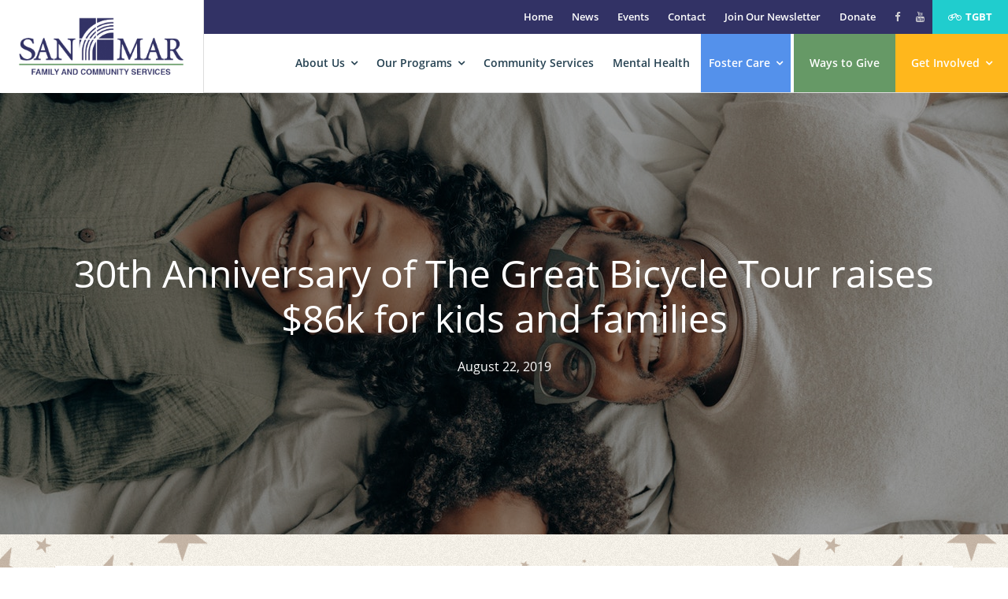

--- FILE ---
content_type: text/html; charset=UTF-8
request_url: https://sanmarhope.org/30th-anniversary-of-the-great-bicycle-tour-raises-86k-for-kids-and-families/
body_size: 15998
content:
<!DOCTYPE html>
<html lang="en-US">
<head >
<meta charset="UTF-8" />
<meta name="viewport" content="width=device-width, initial-scale=1" />
	<script>
	  (function(d) {
		var config = {
		  kitId: 'mlz1rsi',
		  scriptTimeout: 3000,
		  async: true
		},
		h=d.documentElement,t=setTimeout(function(){h.className=h.className.replace(/\bwf-loading\b/g,"")+" wf-inactive";},config.scriptTimeout),tk=d.createElement("script"),f=false,s=d.getElementsByTagName("script")[0],a;h.className+=" wf-loading";tk.src='https://use.typekit.net/'+config.kitId+'.js';tk.async=true;tk.onload=tk.onreadystatechange=function(){a=this.readyState;if(f||a&&a!="complete"&&a!="loaded")return;f=true;clearTimeout(t);try{Typekit.load(config)}catch(e){}};s.parentNode.insertBefore(tk,s)
	  })(document);
	</script>
	<meta name='robots' content='index, follow, max-image-preview:large, max-snippet:-1, max-video-preview:-1' />

	<!-- This site is optimized with the Yoast SEO plugin v26.8 - https://yoast.com/product/yoast-seo-wordpress/ -->
	<title>30th Anniversary of The Great Bicycle Tour raises $86k for kids and families - San Mar Hope</title>
	<link rel="canonical" href="https://sanmarhope.org/30th-anniversary-of-the-great-bicycle-tour-raises-86k-for-kids-and-families/" />
	<meta property="og:locale" content="en_US" />
	<meta property="og:type" content="article" />
	<meta property="og:title" content="30th Anniversary of The Great Bicycle Tour raises $86k for kids and families - San Mar Hope" />
	<meta property="og:description" content="Full story from Herald Mail Media available here: Great Bicycle Tour Raises 86k for San Mar Great Bicycle Tour raises $86K for San Mar San Mar Family and Community Services’ [&hellip;]" />
	<meta property="og:url" content="https://sanmarhope.org/30th-anniversary-of-the-great-bicycle-tour-raises-86k-for-kids-and-families/" />
	<meta property="og:site_name" content="San Mar Hope" />
	<meta property="article:published_time" content="2019-08-22T01:11:03+00:00" />
	<meta name="author" content="Keith Fanjoy" />
	<meta name="twitter:card" content="summary_large_image" />
	<meta name="twitter:label1" content="Written by" />
	<meta name="twitter:data1" content="Keith Fanjoy" />
	<meta name="twitter:label2" content="Est. reading time" />
	<meta name="twitter:data2" content="1 minute" />
	<script type="application/ld+json" class="yoast-schema-graph">{"@context":"https://schema.org","@graph":[{"@type":"Article","@id":"https://sanmarhope.org/30th-anniversary-of-the-great-bicycle-tour-raises-86k-for-kids-and-families/#article","isPartOf":{"@id":"https://sanmarhope.org/30th-anniversary-of-the-great-bicycle-tour-raises-86k-for-kids-and-families/"},"author":{"name":"Keith Fanjoy","@id":"https://sanmarhope.org/#/schema/person/1ffcc37f33b875da0fc7a2e75915f04f"},"headline":"30th Anniversary of The Great Bicycle Tour raises $86k for kids and families","datePublished":"2019-08-22T01:11:03+00:00","mainEntityOfPage":{"@id":"https://sanmarhope.org/30th-anniversary-of-the-great-bicycle-tour-raises-86k-for-kids-and-families/"},"wordCount":278,"publisher":{"@id":"https://sanmarhope.org/#organization"},"articleSection":["News"],"inLanguage":"en-US"},{"@type":"WebPage","@id":"https://sanmarhope.org/30th-anniversary-of-the-great-bicycle-tour-raises-86k-for-kids-and-families/","url":"https://sanmarhope.org/30th-anniversary-of-the-great-bicycle-tour-raises-86k-for-kids-and-families/","name":"30th Anniversary of The Great Bicycle Tour raises $86k for kids and families - San Mar Hope","isPartOf":{"@id":"https://sanmarhope.org/#website"},"datePublished":"2019-08-22T01:11:03+00:00","breadcrumb":{"@id":"https://sanmarhope.org/30th-anniversary-of-the-great-bicycle-tour-raises-86k-for-kids-and-families/#breadcrumb"},"inLanguage":"en-US","potentialAction":[{"@type":"ReadAction","target":["https://sanmarhope.org/30th-anniversary-of-the-great-bicycle-tour-raises-86k-for-kids-and-families/"]}]},{"@type":"BreadcrumbList","@id":"https://sanmarhope.org/30th-anniversary-of-the-great-bicycle-tour-raises-86k-for-kids-and-families/#breadcrumb","itemListElement":[{"@type":"ListItem","position":1,"name":"Home","item":"https://sanmarhope.org/"},{"@type":"ListItem","position":2,"name":"30th Anniversary of The Great Bicycle Tour raises $86k for kids and families"}]},{"@type":"WebSite","@id":"https://sanmarhope.org/#website","url":"https://sanmarhope.org/","name":"San Mar Hope","description":"Cultivating Hope and Well-Being in Children, Families and Communities.","publisher":{"@id":"https://sanmarhope.org/#organization"},"potentialAction":[{"@type":"SearchAction","target":{"@type":"EntryPoint","urlTemplate":"https://sanmarhope.org/?s={search_term_string}"},"query-input":{"@type":"PropertyValueSpecification","valueRequired":true,"valueName":"search_term_string"}}],"inLanguage":"en-US"},{"@type":"Organization","@id":"https://sanmarhope.org/#organization","name":"San Mar Hope","url":"https://sanmarhope.org/","logo":{"@type":"ImageObject","inLanguage":"en-US","@id":"https://sanmarhope.org/#/schema/logo/image/","url":"https://sanmarhope.org/wp-content/uploads/2021/06/logo-SanMar-1-300x110-1.png","contentUrl":"https://sanmarhope.org/wp-content/uploads/2021/06/logo-SanMar-1-300x110-1.png","width":300,"height":110,"caption":"San Mar Hope"},"image":{"@id":"https://sanmarhope.org/#/schema/logo/image/"}},{"@type":"Person","@id":"https://sanmarhope.org/#/schema/person/1ffcc37f33b875da0fc7a2e75915f04f","name":"Keith Fanjoy","image":{"@type":"ImageObject","inLanguage":"en-US","@id":"https://sanmarhope.org/#/schema/person/image/","url":"https://secure.gravatar.com/avatar/9b326ae05e6fbf0653c22858e3e75ffbdd23b5f38d3fe07b5897d0674cc66915?s=96&d=mm&r=g","contentUrl":"https://secure.gravatar.com/avatar/9b326ae05e6fbf0653c22858e3e75ffbdd23b5f38d3fe07b5897d0674cc66915?s=96&d=mm&r=g","caption":"Keith Fanjoy"},"url":"https://sanmarhope.org/author/kfanjoy/"}]}</script>
	<!-- / Yoast SEO plugin. -->


<link rel='dns-prefetch' href='//fonts.googleapis.com' />
<link rel='dns-prefetch' href='//netdna.bootstrapcdn.com' />
<link rel="alternate" type="application/rss+xml" title="San Mar Hope &raquo; Feed" href="https://sanmarhope.org/feed/" />
<link rel="alternate" type="application/rss+xml" title="San Mar Hope &raquo; Comments Feed" href="https://sanmarhope.org/comments/feed/" />
<link rel="alternate" type="text/calendar" title="San Mar Hope &raquo; iCal Feed" href="https://sanmarhope.org/events/?ical=1" />
<link rel="alternate" title="oEmbed (JSON)" type="application/json+oembed" href="https://sanmarhope.org/wp-json/oembed/1.0/embed?url=https%3A%2F%2Fsanmarhope.org%2F30th-anniversary-of-the-great-bicycle-tour-raises-86k-for-kids-and-families%2F" />
<link rel="alternate" title="oEmbed (XML)" type="text/xml+oembed" href="https://sanmarhope.org/wp-json/oembed/1.0/embed?url=https%3A%2F%2Fsanmarhope.org%2F30th-anniversary-of-the-great-bicycle-tour-raises-86k-for-kids-and-families%2F&#038;format=xml" />
<style id='wp-img-auto-sizes-contain-inline-css' type='text/css'>
img:is([sizes=auto i],[sizes^="auto," i]){contain-intrinsic-size:3000px 1500px}
/*# sourceURL=wp-img-auto-sizes-contain-inline-css */
</style>
<link rel='stylesheet' id='formidable-css' href='https://sanmarhope.org/wp-admin/admin-ajax.php?action=frmpro_css&#038;ver=114442' type='text/css' media='all' />
<style id='wp-emoji-styles-inline-css' type='text/css'>

	img.wp-smiley, img.emoji {
		display: inline !important;
		border: none !important;
		box-shadow: none !important;
		height: 1em !important;
		width: 1em !important;
		margin: 0 0.07em !important;
		vertical-align: -0.1em !important;
		background: none !important;
		padding: 0 !important;
	}
/*# sourceURL=wp-emoji-styles-inline-css */
</style>
<link rel='stylesheet' id='wp-block-library-css' href='https://sanmarhope.org/wp-includes/css/dist/block-library/style.min.css?ver=6.9' type='text/css' media='all' />
<style id='global-styles-inline-css' type='text/css'>
:root{--wp--preset--aspect-ratio--square: 1;--wp--preset--aspect-ratio--4-3: 4/3;--wp--preset--aspect-ratio--3-4: 3/4;--wp--preset--aspect-ratio--3-2: 3/2;--wp--preset--aspect-ratio--2-3: 2/3;--wp--preset--aspect-ratio--16-9: 16/9;--wp--preset--aspect-ratio--9-16: 9/16;--wp--preset--color--black: #000000;--wp--preset--color--cyan-bluish-gray: #abb8c3;--wp--preset--color--white: #ffffff;--wp--preset--color--pale-pink: #f78da7;--wp--preset--color--vivid-red: #cf2e2e;--wp--preset--color--luminous-vivid-orange: #ff6900;--wp--preset--color--luminous-vivid-amber: #fcb900;--wp--preset--color--light-green-cyan: #7bdcb5;--wp--preset--color--vivid-green-cyan: #00d084;--wp--preset--color--pale-cyan-blue: #8ed1fc;--wp--preset--color--vivid-cyan-blue: #0693e3;--wp--preset--color--vivid-purple: #9b51e0;--wp--preset--color--theme-primary: #0073e5;--wp--preset--color--theme-secondary: #0073e5;--wp--preset--gradient--vivid-cyan-blue-to-vivid-purple: linear-gradient(135deg,rgb(6,147,227) 0%,rgb(155,81,224) 100%);--wp--preset--gradient--light-green-cyan-to-vivid-green-cyan: linear-gradient(135deg,rgb(122,220,180) 0%,rgb(0,208,130) 100%);--wp--preset--gradient--luminous-vivid-amber-to-luminous-vivid-orange: linear-gradient(135deg,rgb(252,185,0) 0%,rgb(255,105,0) 100%);--wp--preset--gradient--luminous-vivid-orange-to-vivid-red: linear-gradient(135deg,rgb(255,105,0) 0%,rgb(207,46,46) 100%);--wp--preset--gradient--very-light-gray-to-cyan-bluish-gray: linear-gradient(135deg,rgb(238,238,238) 0%,rgb(169,184,195) 100%);--wp--preset--gradient--cool-to-warm-spectrum: linear-gradient(135deg,rgb(74,234,220) 0%,rgb(151,120,209) 20%,rgb(207,42,186) 40%,rgb(238,44,130) 60%,rgb(251,105,98) 80%,rgb(254,248,76) 100%);--wp--preset--gradient--blush-light-purple: linear-gradient(135deg,rgb(255,206,236) 0%,rgb(152,150,240) 100%);--wp--preset--gradient--blush-bordeaux: linear-gradient(135deg,rgb(254,205,165) 0%,rgb(254,45,45) 50%,rgb(107,0,62) 100%);--wp--preset--gradient--luminous-dusk: linear-gradient(135deg,rgb(255,203,112) 0%,rgb(199,81,192) 50%,rgb(65,88,208) 100%);--wp--preset--gradient--pale-ocean: linear-gradient(135deg,rgb(255,245,203) 0%,rgb(182,227,212) 50%,rgb(51,167,181) 100%);--wp--preset--gradient--electric-grass: linear-gradient(135deg,rgb(202,248,128) 0%,rgb(113,206,126) 100%);--wp--preset--gradient--midnight: linear-gradient(135deg,rgb(2,3,129) 0%,rgb(40,116,252) 100%);--wp--preset--font-size--small: 12px;--wp--preset--font-size--medium: 20px;--wp--preset--font-size--large: 20px;--wp--preset--font-size--x-large: 42px;--wp--preset--font-size--normal: 18px;--wp--preset--font-size--larger: 24px;--wp--preset--spacing--20: 0.44rem;--wp--preset--spacing--30: 0.67rem;--wp--preset--spacing--40: 1rem;--wp--preset--spacing--50: 1.5rem;--wp--preset--spacing--60: 2.25rem;--wp--preset--spacing--70: 3.38rem;--wp--preset--spacing--80: 5.06rem;--wp--preset--shadow--natural: 6px 6px 9px rgba(0, 0, 0, 0.2);--wp--preset--shadow--deep: 12px 12px 50px rgba(0, 0, 0, 0.4);--wp--preset--shadow--sharp: 6px 6px 0px rgba(0, 0, 0, 0.2);--wp--preset--shadow--outlined: 6px 6px 0px -3px rgb(255, 255, 255), 6px 6px rgb(0, 0, 0);--wp--preset--shadow--crisp: 6px 6px 0px rgb(0, 0, 0);}:where(.is-layout-flex){gap: 0.5em;}:where(.is-layout-grid){gap: 0.5em;}body .is-layout-flex{display: flex;}.is-layout-flex{flex-wrap: wrap;align-items: center;}.is-layout-flex > :is(*, div){margin: 0;}body .is-layout-grid{display: grid;}.is-layout-grid > :is(*, div){margin: 0;}:where(.wp-block-columns.is-layout-flex){gap: 2em;}:where(.wp-block-columns.is-layout-grid){gap: 2em;}:where(.wp-block-post-template.is-layout-flex){gap: 1.25em;}:where(.wp-block-post-template.is-layout-grid){gap: 1.25em;}.has-black-color{color: var(--wp--preset--color--black) !important;}.has-cyan-bluish-gray-color{color: var(--wp--preset--color--cyan-bluish-gray) !important;}.has-white-color{color: var(--wp--preset--color--white) !important;}.has-pale-pink-color{color: var(--wp--preset--color--pale-pink) !important;}.has-vivid-red-color{color: var(--wp--preset--color--vivid-red) !important;}.has-luminous-vivid-orange-color{color: var(--wp--preset--color--luminous-vivid-orange) !important;}.has-luminous-vivid-amber-color{color: var(--wp--preset--color--luminous-vivid-amber) !important;}.has-light-green-cyan-color{color: var(--wp--preset--color--light-green-cyan) !important;}.has-vivid-green-cyan-color{color: var(--wp--preset--color--vivid-green-cyan) !important;}.has-pale-cyan-blue-color{color: var(--wp--preset--color--pale-cyan-blue) !important;}.has-vivid-cyan-blue-color{color: var(--wp--preset--color--vivid-cyan-blue) !important;}.has-vivid-purple-color{color: var(--wp--preset--color--vivid-purple) !important;}.has-black-background-color{background-color: var(--wp--preset--color--black) !important;}.has-cyan-bluish-gray-background-color{background-color: var(--wp--preset--color--cyan-bluish-gray) !important;}.has-white-background-color{background-color: var(--wp--preset--color--white) !important;}.has-pale-pink-background-color{background-color: var(--wp--preset--color--pale-pink) !important;}.has-vivid-red-background-color{background-color: var(--wp--preset--color--vivid-red) !important;}.has-luminous-vivid-orange-background-color{background-color: var(--wp--preset--color--luminous-vivid-orange) !important;}.has-luminous-vivid-amber-background-color{background-color: var(--wp--preset--color--luminous-vivid-amber) !important;}.has-light-green-cyan-background-color{background-color: var(--wp--preset--color--light-green-cyan) !important;}.has-vivid-green-cyan-background-color{background-color: var(--wp--preset--color--vivid-green-cyan) !important;}.has-pale-cyan-blue-background-color{background-color: var(--wp--preset--color--pale-cyan-blue) !important;}.has-vivid-cyan-blue-background-color{background-color: var(--wp--preset--color--vivid-cyan-blue) !important;}.has-vivid-purple-background-color{background-color: var(--wp--preset--color--vivid-purple) !important;}.has-black-border-color{border-color: var(--wp--preset--color--black) !important;}.has-cyan-bluish-gray-border-color{border-color: var(--wp--preset--color--cyan-bluish-gray) !important;}.has-white-border-color{border-color: var(--wp--preset--color--white) !important;}.has-pale-pink-border-color{border-color: var(--wp--preset--color--pale-pink) !important;}.has-vivid-red-border-color{border-color: var(--wp--preset--color--vivid-red) !important;}.has-luminous-vivid-orange-border-color{border-color: var(--wp--preset--color--luminous-vivid-orange) !important;}.has-luminous-vivid-amber-border-color{border-color: var(--wp--preset--color--luminous-vivid-amber) !important;}.has-light-green-cyan-border-color{border-color: var(--wp--preset--color--light-green-cyan) !important;}.has-vivid-green-cyan-border-color{border-color: var(--wp--preset--color--vivid-green-cyan) !important;}.has-pale-cyan-blue-border-color{border-color: var(--wp--preset--color--pale-cyan-blue) !important;}.has-vivid-cyan-blue-border-color{border-color: var(--wp--preset--color--vivid-cyan-blue) !important;}.has-vivid-purple-border-color{border-color: var(--wp--preset--color--vivid-purple) !important;}.has-vivid-cyan-blue-to-vivid-purple-gradient-background{background: var(--wp--preset--gradient--vivid-cyan-blue-to-vivid-purple) !important;}.has-light-green-cyan-to-vivid-green-cyan-gradient-background{background: var(--wp--preset--gradient--light-green-cyan-to-vivid-green-cyan) !important;}.has-luminous-vivid-amber-to-luminous-vivid-orange-gradient-background{background: var(--wp--preset--gradient--luminous-vivid-amber-to-luminous-vivid-orange) !important;}.has-luminous-vivid-orange-to-vivid-red-gradient-background{background: var(--wp--preset--gradient--luminous-vivid-orange-to-vivid-red) !important;}.has-very-light-gray-to-cyan-bluish-gray-gradient-background{background: var(--wp--preset--gradient--very-light-gray-to-cyan-bluish-gray) !important;}.has-cool-to-warm-spectrum-gradient-background{background: var(--wp--preset--gradient--cool-to-warm-spectrum) !important;}.has-blush-light-purple-gradient-background{background: var(--wp--preset--gradient--blush-light-purple) !important;}.has-blush-bordeaux-gradient-background{background: var(--wp--preset--gradient--blush-bordeaux) !important;}.has-luminous-dusk-gradient-background{background: var(--wp--preset--gradient--luminous-dusk) !important;}.has-pale-ocean-gradient-background{background: var(--wp--preset--gradient--pale-ocean) !important;}.has-electric-grass-gradient-background{background: var(--wp--preset--gradient--electric-grass) !important;}.has-midnight-gradient-background{background: var(--wp--preset--gradient--midnight) !important;}.has-small-font-size{font-size: var(--wp--preset--font-size--small) !important;}.has-medium-font-size{font-size: var(--wp--preset--font-size--medium) !important;}.has-large-font-size{font-size: var(--wp--preset--font-size--large) !important;}.has-x-large-font-size{font-size: var(--wp--preset--font-size--x-large) !important;}
/*# sourceURL=global-styles-inline-css */
</style>

<style id='classic-theme-styles-inline-css' type='text/css'>
/*! This file is auto-generated */
.wp-block-button__link{color:#fff;background-color:#32373c;border-radius:9999px;box-shadow:none;text-decoration:none;padding:calc(.667em + 2px) calc(1.333em + 2px);font-size:1.125em}.wp-block-file__button{background:#32373c;color:#fff;text-decoration:none}
/*# sourceURL=/wp-includes/css/classic-themes.min.css */
</style>
<link rel='stylesheet' id='ctct_form_styles-css' href='https://sanmarhope.org/wp-content/plugins/constant-contact-forms/assets/css/style.css?ver=2.16.0' type='text/css' media='all' />
<link rel='stylesheet' id='widgetopts-styles-css' href='https://sanmarhope.org/wp-content/plugins/widget-options/assets/css/widget-options.css?ver=4.1.3' type='text/css' media='all' />
<link rel='stylesheet' id='starter-pro-3-0-fonts-css' href='https://fonts.googleapis.com/css?family=Source+Sans+Pro%3A400%2C400i%2C600%2C700&#038;display=swap&#038;ver=1.03' type='text/css' media='all' />
<link rel='stylesheet' id='dashicons-css' href='https://sanmarhope.org/wp-includes/css/dashicons.min.css?ver=6.9' type='text/css' media='all' />
<link rel='stylesheet' id='font-awesome-css' href='//netdna.bootstrapcdn.com/font-awesome/4.7.0/css/font-awesome.min.css?ver=6.9' type='text/css' media='all' />
<link rel='stylesheet' id='starter-pro-3-0-css' href='https://sanmarhope.org/wp-content/themes/sanmar-pro/style.css?ver=1.03' type='text/css' media='all' />
<link rel='stylesheet' id='starter-pro-3-0-gutenberg-css' href='https://sanmarhope.org/wp-content/themes/sanmar-pro/lib/gutenberg/front-end.css?ver=1.03' type='text/css' media='all' />
<style id='starter-pro-3-0-gutenberg-inline-css' type='text/css'>
.gb-block-post-grid .gb-post-grid-items h2 a:hover {
	color: #0073e5;
}

.site-container .wp-block-button .wp-block-button__link {
	background-color: #0073e5;
}

.wp-block-button .wp-block-button__link:not(.has-background),
.wp-block-button .wp-block-button__link:not(.has-background):focus,
.wp-block-button .wp-block-button__link:not(.has-background):hover {
	color: #ffffff;
}

.site-container .wp-block-button.is-style-outline .wp-block-button__link {
	color: #0073e5;
}

.site-container .wp-block-button.is-style-outline .wp-block-button__link:focus,
.site-container .wp-block-button.is-style-outline .wp-block-button__link:hover {
	color: #2396ff;
}		.site-container .has-small-font-size {
			font-size: 12px;
		}		.site-container .has-normal-font-size {
			font-size: 18px;
		}		.site-container .has-large-font-size {
			font-size: 20px;
		}		.site-container .has-larger-font-size {
			font-size: 24px;
		}		.site-container .has-theme-primary-color,
		.site-container .wp-block-button .wp-block-button__link.has-theme-primary-color,
		.site-container .wp-block-button.is-style-outline .wp-block-button__link.has-theme-primary-color {
			color: #0073e5;
		}

		.site-container .has-theme-primary-background-color,
		.site-container .wp-block-button .wp-block-button__link.has-theme-primary-background-color,
		.site-container .wp-block-pullquote.is-style-solid-color.has-theme-primary-background-color {
			background-color: #0073e5;
		}		.site-container .has-theme-secondary-color,
		.site-container .wp-block-button .wp-block-button__link.has-theme-secondary-color,
		.site-container .wp-block-button.is-style-outline .wp-block-button__link.has-theme-secondary-color {
			color: #0073e5;
		}

		.site-container .has-theme-secondary-background-color,
		.site-container .wp-block-button .wp-block-button__link.has-theme-secondary-background-color,
		.site-container .wp-block-pullquote.is-style-solid-color.has-theme-secondary-background-color {
			background-color: #0073e5;
		}
/*# sourceURL=starter-pro-3-0-gutenberg-inline-css */
</style>
<script src="https://sanmarhope.org/wp-includes/js/jquery/jquery.min.js?ver=3.7.1" id="jquery-core-js"></script>
<script src="https://sanmarhope.org/wp-includes/js/jquery/jquery-migrate.min.js?ver=3.4.1" id="jquery-migrate-js"></script>
<script src="https://sanmarhope.org/wp-content/themes/sanmar-pro/js/front-page.js?ver=6.9" id="frontpage-js-js"></script>
<link rel="https://api.w.org/" href="https://sanmarhope.org/wp-json/" /><link rel="alternate" title="JSON" type="application/json" href="https://sanmarhope.org/wp-json/wp/v2/posts/4802" /><link rel="EditURI" type="application/rsd+xml" title="RSD" href="https://sanmarhope.org/xmlrpc.php?rsd" />
<meta name="generator" content="WordPress 6.9" />
<link rel='shortlink' href='https://sanmarhope.org/?p=4802' />
<meta name="tec-api-version" content="v1"><meta name="tec-api-origin" content="https://sanmarhope.org"><link rel="alternate" href="https://sanmarhope.org/wp-json/tribe/events/v1/" /><script>document.documentElement.className += " js";</script>
<link rel="pingback" href="https://sanmarhope.org/xmlrpc.php" />
<link rel="icon" href="https://sanmarhope.org/wp-content/uploads/2021/08/cropped-favicon-32x32.png" sizes="32x32" />
<link rel="icon" href="https://sanmarhope.org/wp-content/uploads/2021/08/cropped-favicon-192x192.png" sizes="192x192" />
<link rel="apple-touch-icon" href="https://sanmarhope.org/wp-content/uploads/2021/08/cropped-favicon-180x180.png" />
<meta name="msapplication-TileImage" content="https://sanmarhope.org/wp-content/uploads/2021/08/cropped-favicon-270x270.png" />

<!-- BEGIN GAINWP v5.4.6 Universal Analytics - https://intelligencewp.com/google-analytics-in-wordpress/ -->
<script>
(function(i,s,o,g,r,a,m){i['GoogleAnalyticsObject']=r;i[r]=i[r]||function(){
	(i[r].q=i[r].q||[]).push(arguments)},i[r].l=1*new Date();a=s.createElement(o),
	m=s.getElementsByTagName(o)[0];a.async=1;a.src=g;m.parentNode.insertBefore(a,m)
})(window,document,'script','https://www.google-analytics.com/analytics.js','ga');
  ga('create', 'UA-204104168-1', 'auto');
  ga('send', 'pageview');
</script>
<!-- END GAINWP Universal Analytics -->
		<style id="wp-custom-css">
			.page-id-3632 .content {
	width: 100%;
}

.page-id-3632 .entry-header-wrapper {
	display: none;
}

.nav-primary .foster.menu-item .sub-menu a {
	padding: 20px !important;
}

.nav-primary .foster.menu-item a {
	background-color:#669966;
	color: #fff;
	padding: 30px 20px;
	margin-right: -4px;
}

.site-header .wrap,
.nav-secondary .wrap{
	max-width: 1280px;
}

.below-cnt {
	float: left;
	margin-top: 40px;
	width: 100%;
}

.hero_header .wrap {
	position: static;
}

.text-widget.fadeup-effect.fadeInUp {
    float: left;
    width: 65%;
    position: absolute;
    bottom: 60px;
}

.hero_header  .text-widget h1 {
	color: #fff;
	font-size: 48px;
	position: relative;
	font-family: chelsea-market-script, sans-serif;
    font-weight: 400;
    font-style: normal;
}

.text-widget a.button {
	background-color: #669966;
	text-transform: uppercase;
}

.text-widget a.button:hover {
	background-color: #323265;
}
.hero_header .grad_overlay {
	position: relative;
}

.single-post .entry-header-wrapper .entry-title {
	font-family: open-sans, sans-serif !important;
	font-size: 48px;
}

.single-post .entry-header-wrapper time.entry-time {
	font-family: open-sans, sans-serif !important;
	display: block;
	margin-top: 20px;
}		</style>
		</head>
<body class="wp-singular post-template-default single single-post postid-4802 single-format-standard wp-custom-logo wp-embed-responsive wp-theme-genesis wp-child-theme-sanmar-pro tribe-no-js ctct-genesis header-full-width content-sidebar genesis-breadcrumbs-hidden genesis-singular-image-hidden has-no-blocks"><a href="#0" class="to-top" title="Back To Top">Top</a>    <div class="side-menu">
        <div class="wrap">
            <!-- Close icon -->
            <span class="close-icon dashicons dashicons-no-alt"></span>

            <!-- Nav menu -->
            <section>
                <h4 class="section-title menu">Menu</h4>
                <div class="nav-menu"></div>
            </section>

            <!-- Search -->
            <section>
               
            </section>
        </div>
    </div>
<div class="site-container"><nav class="nav-secondary" aria-label="Secondary"><div class="wrap"><ul id="menu-secondary-menu" class="menu genesis-nav-menu menu-secondary js-superfish"><li id="menu-item-5154" class="menu-item menu-item-type-custom menu-item-object-custom menu-item-home menu-item-5154"><a href="https://sanmarhope.org/"><span >Home</span></a></li>
<li id="menu-item-5156" class="menu-item menu-item-type-post_type menu-item-object-page menu-item-5156"><a href="https://sanmarhope.org/news/"><span >News</span></a></li>
<li id="menu-item-5227" class="menu-item menu-item-type-custom menu-item-object-custom menu-item-5227"><a href="/events"><span >Events</span></a></li>
<li id="menu-item-5155" class="menu-item menu-item-type-post_type menu-item-object-page menu-item-5155"><a href="https://sanmarhope.org/contact/"><span >Contact</span></a></li>
<li id="menu-item-5503" class="menu-item menu-item-type-post_type menu-item-object-page menu-item-5503"><a href="https://sanmarhope.org/join-our-newsletter/"><span >Join Our Newsletter</span></a></li>
<li id="menu-item-5583" class="donate menu-item menu-item-type-custom menu-item-object-custom menu-item-5583"><a href="https://sanmarhope.networkforgood.com/projects/160756-support-san-mar"><span >Donate</span></a></li>
<li id="menu-item-5276" class="tgbt right menu-item menu-item-type-custom menu-item-object-custom menu-item-5276"><a target="_blank" href="https://sanmartgbt.org/"><span >TGBT</span></a></li>
<li id="menu-item-c1" class="menu-social-item menu-item-c1"><a href="https://www.facebook.com/SanMarHope/" itemprop="url" target="_blank"><span itemprop="name"><i class="fa fa-facebook-f"></i></span></a></li><li id="menu-item-c2" class="menu-social-item menu-item-c2"><a href="https://www.youtube.com/channel/UCJyfN-0g6yaoPLjqnNhkBCw" itemprop="url" target="_blank"><span itemprop="name"><i class="fa fa-youtube"></i></span></a></li></ul></div></nav><ul class="genesis-skip-link"><li><a href="#genesis-nav-primary" class="screen-reader-shortcut"> Skip to primary navigation</a></li><li><a href="#genesis-content" class="screen-reader-shortcut"> Skip to main content</a></li><li><a href="#genesis-sidebar-primary" class="screen-reader-shortcut"> Skip to primary sidebar</a></li></ul><header class="site-header"><div class="wrap"><div class="title-area"><a href="https://sanmarhope.org/" class="custom-logo-link" rel="home"><img width="300" height="110" src="https://sanmarhope.org/wp-content/uploads/2021/06/logo-SanMar-1-300x110-1.png" class="custom-logo" alt="San Mar Hope" decoding="async" /></a><p class="site-title">San Mar Hope</p><p class="site-description">Cultivating Hope and Well-Being in Children, Families and Communities.</p></div>    <button class="hamburger" type="button" aria-label="Menu">
        <span class="hamburger-box">
            <span class="hamburger-inner"></span>
        </span>
    </button>
<nav class="nav-primary" aria-label="Main" id="genesis-nav-primary"><div class="wrap"><ul id="menu-primary-menu" class="menu genesis-nav-menu menu-primary js-superfish"><li id="menu-item-5100" class="menu-item menu-item-type-post_type menu-item-object-page menu-item-has-children menu-item-5100"><a href="https://sanmarhope.org/about-us/"><span >About Us</span></a>
<ul class="sub-menu">
	<li id="menu-item-5102" class="menu-item menu-item-type-post_type menu-item-object-page menu-item-5102"><a href="https://sanmarhope.org/about-us/our-core-values/"><span >Our Core Values</span></a></li>
	<li id="menu-item-5104" class="menu-item menu-item-type-post_type menu-item-object-page menu-item-5104"><a href="https://sanmarhope.org/about-us/ourhistory/"><span >Our History</span></a></li>
	<li id="menu-item-5327" class="menu-item menu-item-type-custom menu-item-object-custom menu-item-5327"><a href="/staff"><span >Senior Staff</span></a></li>
	<li id="menu-item-5326" class="menu-item menu-item-type-custom menu-item-object-custom menu-item-5326"><a href="/board-of-directors/"><span >Meet the Board</span></a></li>
</ul>
</li>
<li id="menu-item-5105" class="menu-item menu-item-type-post_type menu-item-object-page menu-item-has-children menu-item-5105"><a href="https://sanmarhope.org/our-programs/"><span >Our Programs</span></a>
<ul class="sub-menu">
	<li id="menu-item-5279" class="menu-item menu-item-type-post_type menu-item-object-page menu-item-5279"><a href="https://sanmarhope.org/our-programs/treatmentfostercare/"><span >Family Services</span></a></li>
	<li id="menu-item-5277" class="menu-item menu-item-type-post_type menu-item-object-page menu-item-5277"><a href="https://sanmarhope.org/our-programs/bestercommunityofhope/"><span >Community Services</span></a></li>
	<li id="menu-item-5278" class="menu-item menu-item-type-post_type menu-item-object-page menu-item-5278"><a href="https://sanmarhope.org/our-programs/jackebarrcenterforwellbeing/"><span >Mental Health Services</span></a></li>
</ul>
</li>
<li id="menu-item-5106" class="menu-item menu-item-type-post_type menu-item-object-page menu-item-5106"><a href="https://sanmarhope.org/our-programs/bestercommunityofhope/"><span >Community Services</span></a></li>
<li id="menu-item-5111" class="menu-item menu-item-type-post_type menu-item-object-page menu-item-5111"><a href="https://sanmarhope.org/our-programs/jackebarrcenterforwellbeing/"><span >Mental Health</span></a></li>
<li id="menu-item-5107" class="blue menu-item menu-item-type-post_type menu-item-object-page menu-item-has-children menu-item-5107"><a href="https://sanmarhope.org/our-programs/treatmentfostercare/"><span >Foster Care</span></a>
<ul class="sub-menu">
	<li id="menu-item-5683" class="menu-item menu-item-type-post_type menu-item-object-page menu-item-5683"><a href="https://sanmarhope.org/become-a-foster-parent/"><span >Become A Foster Parent</span></a></li>
	<li id="menu-item-5108" class="menu-item menu-item-type-post_type menu-item-object-page menu-item-5108"><a href="https://sanmarhope.org/faqs/"><span >FAQs</span></a></li>
	<li id="menu-item-5109" class="menu-item menu-item-type-post_type menu-item-object-page menu-item-5109"><a href="https://sanmarhope.org/forms-3/"><span >TFC Forms</span></a></li>
	<li id="menu-item-5110" class="menu-item menu-item-type-post_type menu-item-object-page menu-item-5110"><a href="https://sanmarhope.org/contact-tfc/"><span >Contact TFC</span></a></li>
</ul>
</li>
<li id="menu-item-5919" class="foster menu-item menu-item-type-post_type menu-item-object-page menu-item-5919"><a href="https://sanmarhope.org/ways-to-give/"><span >Ways to Give</span></a></li>
<li id="menu-item-5193" class="volunteer menu-item menu-item-type-custom menu-item-object-custom menu-item-has-children menu-item-5193"><a href="#"><span >Get Involved</span></a>
<ul class="sub-menu">
	<li id="menu-item-5194" class="menu-item menu-item-type-custom menu-item-object-custom menu-item-5194"><a href="https://sanmartgbt.org/"><span >The Great Bicycle Tour</span></a></li>
	<li id="menu-item-5195" class="menu-item menu-item-type-post_type menu-item-object-page menu-item-5195"><a href="https://sanmarhope.org/volunteer/"><span >Volunteer</span></a></li>
</ul>
</li>
</ul></div></nav></div></header><div class="entry-header-wrapper" style="background-image:url(https://sanmarhope.org/wp-content/uploads/2021/06/pexels-ketut-subiyanto-4546025.jpg);" data-stellar-background-ratio="0.5"><div class="grd-overlay"><div class="wrap"><h1 class="entry-title">30th Anniversary of The Great Bicycle Tour raises $86k for kids and families</h1>
<p class="entry-meta"><time class="entry-time">August 22, 2019</time></p></div></div></div><div class="site-inner"><div class="content-sidebar-wrap"><main class="content" id="genesis-content"><article class="post-4802 post type-post status-publish format-standard category-news entry" aria-label="30th Anniversary of The Great Bicycle Tour raises $86k for kids and families"><div class="entry-content"><p>Full story from Herald Mail Media available here: <a href="https://www.heraldmailmedia.com/life/community/great-bicycle-tour-raises-k-for-san-mar/article_ed6f92df-38e0-581f-8c0c-6773baad20f5.html?fbclid=IwAR2NaIbdbnp4f_eVrt-lunMJ8xp7vK4ChBFwUGYK7c4US9X6hsBVuZyMM9g">Great Bicycle Tour Raises 86k for San Mar</a></p>
<div class="asset-masthead ">
<header class="asset-header">
<h3 class="headline">Great Bicycle Tour raises $86K for San Mar</h3>
<div class="subscriber-preview">
<p>San Mar Family and Community Services’ Great Bicycle Tour of the C&amp;O Canal last month raised $86,792 to support the agency’s programs. July 13–16.</p>
</div>
<div class="subscriber-preview">
<p>The 184.5-mile tour began July 13 in Cumberland, Md., and followed the C&amp;O Canal Tow Path for four days, ending at mile marker 0 in Washington, D.C., on July 16.</p>
</div>
<div class="subscriber-only">
<p>More than 100 riders joined this year’s fundraiser to support children, families and communities in the region served by San Mar’s programs including Treatment Foster Care, The Bester Community of Hope and The Jack E. Barr Center for Well-Being.</p>
</div>
<div class="subscriber-only">
<p>The riders are supported with meals, lodging, and transportation included.</p>
</div>
<div class="subscriber-only">
<p>Local sponsors that helped make the ride possible through donations to cover expenses include lead sponsor The Nora Roberts Foundation; gold sponsors Bitner-Henry Insurance Group Inc. and the Loats Foundation; and a variety of local organizations including Hagerstown Ford; Wheel Base; Sign Here, Inc.; Aircon; First United Bank and Trust; Racine Multisports; PepsiCo; Smith Elliott Kerns, Inc.; Keller Stonebraker Insurance; Weiss Bros., Inc.; and Lions Club chapters from Boonsboro, Hancock, Hagerstown and Cumberland.</p>
</div>
<div class="subscriber-only">
<p>A few weeks remain to collect additional donations through rider giving pages, where donors can support their favorite rider at <a href="http://www.SanMar-TGBT.org">www.SanMar-TGBT.org</a>.</p>
</div>
<div class="subscriber-only">
<p>The event has raised well over $1 million for San Mar programs over the past 30 years.</p>
</div>
<div class="subscriber-only">
<p>Next year’s Great Bicycle Tour of the C&amp;O Canal will be held July 11 through 14, 2020. Registration will open Nov. 1 at <a href="http://www.SanMar-TGBT.org">www.SanMar-TGBT.org</a>.</p>
</div>
</header>
</div>
<!--<rdf:RDF xmlns:rdf="http://www.w3.org/1999/02/22-rdf-syntax-ns#"
			xmlns:dc="http://purl.org/dc/elements/1.1/"
			xmlns:trackback="http://madskills.com/public/xml/rss/module/trackback/">
		<rdf:Description rdf:about="https://sanmarhope.org/30th-anniversary-of-the-great-bicycle-tour-raises-86k-for-kids-and-families/"
    dc:identifier="https://sanmarhope.org/30th-anniversary-of-the-great-bicycle-tour-raises-86k-for-kids-and-families/"
    dc:title="30th Anniversary of The Great Bicycle Tour raises $86k for kids and families"
    trackback:ping="https://sanmarhope.org/30th-anniversary-of-the-great-bicycle-tour-raises-86k-for-kids-and-families/trackback/" />
</rdf:RDF>-->
</div><footer class="entry-footer"><p class="entry-meta"><span class="entry-categories">Filed Under: <a href="https://sanmarhope.org/category/news/" rel="category tag">News</a></span> </p></footer></article></main><aside class="sidebar sidebar-primary widget-area" role="complementary" aria-label="Primary Sidebar" id="genesis-sidebar-primary"><h2 class="genesis-sidebar-title screen-reader-text">Primary Sidebar</h2><div  class="tribe-compatibility-container tribe-theme-genesis" >
	<div
		 class="tribe-common tribe-events tribe-events-view tribe-events-view--widget-events-list tribe-events-widget" 		data-js="tribe-events-view"
		data-view-rest-url="https://sanmarhope.org/wp-json/tribe/views/v2/html"
		data-view-manage-url="1"
							data-view-breakpoint-pointer="65d0a67d-0c9b-4842-92f7-733b2c1c8061"
			>
		<div class="tribe-events-widget-events-list">

			
			<script data-js="tribe-events-view-data" type="application/json">
	{"slug":"widget-events-list","prev_url":"","next_url":"","view_class":"Tribe\\Events\\Views\\V2\\Views\\Widgets\\Widget_List_View","view_slug":"widget-events-list","view_label":"View","view":null,"should_manage_url":true,"id":null,"alias-slugs":null,"title":"30th Anniversary of The Great Bicycle Tour raises $86k for kids and families - San Mar Hope","limit":"5","no_upcoming_events":false,"featured_events_only":false,"jsonld_enable":true,"tribe_is_list_widget":false,"admin_fields":{"title":{"label":"Title:","type":"text","parent_classes":"","classes":"","dependency":"","id":"widget-tribe-widget-events-list-2-title","name":"widget-tribe-widget-events-list[2][title]","options":[],"placeholder":"","value":null},"limit":{"label":"Show:","type":"number","default":5,"min":1,"max":10,"step":1,"parent_classes":"","classes":"","dependency":"","id":"widget-tribe-widget-events-list-2-limit","name":"widget-tribe-widget-events-list[2][limit]","options":[],"placeholder":"","value":null},"no_upcoming_events":{"label":"Hide this widget if there are no upcoming events.","type":"checkbox","parent_classes":"","classes":"","dependency":"","id":"widget-tribe-widget-events-list-2-no_upcoming_events","name":"widget-tribe-widget-events-list[2][no_upcoming_events]","options":[],"placeholder":"","value":null},"featured_events_only":{"label":"Limit to featured events only","type":"checkbox","parent_classes":"","classes":"","dependency":"","id":"widget-tribe-widget-events-list-2-featured_events_only","name":"widget-tribe-widget-events-list[2][featured_events_only]","options":[],"placeholder":"","value":null},"jsonld_enable":{"label":"Generate JSON-LD data","type":"checkbox","parent_classes":"","classes":"","dependency":"","id":"widget-tribe-widget-events-list-2-jsonld_enable","name":"widget-tribe-widget-events-list[2][jsonld_enable]","options":[],"placeholder":"","value":null}},"events":[],"url":"https:\/\/sanmarhope.org\/?post_type=tribe_events&eventDisplay=widget-events-list","url_event_date":false,"bar":{"keyword":"","date":""},"today":"2026-01-21 00:00:00","now":"2026-01-21 04:33:54","home_url":"https:\/\/sanmarhope.org","rest_url":"https:\/\/sanmarhope.org\/wp-json\/tribe\/views\/v2\/html","rest_method":"GET","rest_nonce":"","today_url":"https:\/\/sanmarhope.org\/?post_type=tribe_events&eventDisplay=widget-events-list&name=30th-anniversary-of-the-great-bicycle-tour-raises-86k-for-kids-and-families","today_title":"Click to select today's date","today_label":"Today","prev_label":"","next_label":"","date_formats":{"compact":"n\/j\/Y","month_and_year_compact":"n\/j\/Y","month_and_year":"F Y","time_range_separator":" - ","date_time_separator":" @ "},"messages":{"notice":["There are no upcoming events."]},"start_of_week":"1","header_title":"","header_title_element":"h1","content_title":"","breadcrumbs":[],"backlink":false,"before_events":"","after_events":"\n<!--\nThis calendar is powered by The Events Calendar.\nhttp:\/\/evnt.is\/18wn\n-->\n","display_events_bar":false,"disable_event_search":false,"live_refresh":true,"ical":{"display_link":true,"link":{"url":"https:\/\/sanmarhope.org\/?post_type=tribe_events&#038;eventDisplay=widget-events-list&#038;ical=1","text":"Export Events","title":"Use this to share calendar data with Google Calendar, Apple iCal and other compatible apps"}},"container_classes":["tribe-common","tribe-events","tribe-events-view","tribe-events-view--widget-events-list","tribe-events-widget"],"container_data":[],"is_past":false,"breakpoints":{"xsmall":500,"medium":768,"full":960},"breakpoint_pointer":"65d0a67d-0c9b-4842-92f7-733b2c1c8061","is_initial_load":true,"public_views":{"list":{"view_class":"Tribe\\Events\\Views\\V2\\Views\\List_View","view_url":"https:\/\/sanmarhope.org\/events\/list\/","view_label":"List","aria_label":"Display Events in List View"},"month":{"view_class":"Tribe\\Events\\Views\\V2\\Views\\Month_View","view_url":"https:\/\/sanmarhope.org\/events\/month\/","view_label":"Month","aria_label":"Display Events in Month View"},"day":{"view_class":"Tribe\\Events\\Views\\V2\\Views\\Day_View","view_url":"https:\/\/sanmarhope.org\/events\/today\/","view_label":"Day","aria_label":"Display Events in Day View"}},"show_latest_past":false,"past":false,"compatibility_classes":["tribe-compatibility-container","tribe-theme-genesis"],"view_more_text":"View Calendar","view_more_title":"View more events.","view_more_link":"https:\/\/sanmarhope.org\/events\/","widget_title":"Upcoming Events","hide_if_no_upcoming_events":false,"display":[],"subscribe_links":{"gcal":{"label":"Google Calendar","single_label":"Add to Google Calendar","visible":true,"block_slug":"hasGoogleCalendar"},"ical":{"label":"iCalendar","single_label":"Add to iCalendar","visible":true,"block_slug":"hasiCal"},"outlook-365":{"label":"Outlook 365","single_label":"Outlook 365","visible":true,"block_slug":"hasOutlook365"},"outlook-live":{"label":"Outlook Live","single_label":"Outlook Live","visible":true,"block_slug":"hasOutlookLive"}},"_context":{"slug":"widget-events-list"}}</script>

							<header class="tribe-events-widget-events-list__header">
					<h2 class="tribe-events-widget-events-list__header-title tribe-common-h6 tribe-common-h--alt">
						Upcoming Events					</h2>
				</header>
			
			
				<div  class="tribe-events-header__messages tribe-events-c-messages tribe-common-b2"  >
			<div class="tribe-events-c-messages__message tribe-events-c-messages__message--notice" tabindex="0" role="alert" aria-live="assertive">
			<svg
	 class="tribe-common-c-svgicon tribe-common-c-svgicon--messages-not-found tribe-events-c-messages__message-icon-svg" 	aria-hidden="true"
	viewBox="0 0 21 23"
	xmlns="http://www.w3.org/2000/svg"
>
	<g fill-rule="evenodd">
		<path d="M.5 2.5h20v20H.5z"/>
		<path stroke-linecap="round" d="M7.583 11.583l5.834 5.834m0-5.834l-5.834 5.834" class="tribe-common-c-svgicon__svg-stroke"/>
		<path stroke-linecap="round" d="M4.5.5v4m12-4v4"/>
		<path stroke-linecap="square" d="M.5 7.5h20"/>
	</g>
</svg>
<span class="tribe-common-a11y-visual-hide">
	Notice</span>
							<div
					 data-key="0" >
					There are no upcoming events.				</div>
					</div>
	</div>

					</div>
	</div>
</div>
<script class="tribe-events-breakpoints">
	( function () {
		var completed = false;

		function initBreakpoints() {
			if ( completed ) {
				// This was fired already and completed no need to attach to the event listener.
				document.removeEventListener( 'DOMContentLoaded', initBreakpoints );
				return;
			}

			if ( 'undefined' === typeof window.tribe ) {
				return;
			}

			if ( 'undefined' === typeof window.tribe.events ) {
				return;
			}

			if ( 'undefined' === typeof window.tribe.events.views ) {
				return;
			}

			if ( 'undefined' === typeof window.tribe.events.views.breakpoints ) {
				return;
			}

			if ( 'function' !== typeof (window.tribe.events.views.breakpoints.setup) ) {
				return;
			}

			var container = document.querySelectorAll( '[data-view-breakpoint-pointer="65d0a67d-0c9b-4842-92f7-733b2c1c8061"]' );
			if ( ! container ) {
				return;
			}

			window.tribe.events.views.breakpoints.setup( container );
			completed = true;
			// This was fired already and completed no need to attach to the event listener.
			document.removeEventListener( 'DOMContentLoaded', initBreakpoints );
		}

		// Try to init the breakpoints right away.
		initBreakpoints();
		document.addEventListener( 'DOMContentLoaded', initBreakpoints );
	})();
</script>
<script data-js='tribe-events-view-nonce-data' type='application/json'>{"tvn1":"1ecb4f8d15","tvn2":""}</script><section id="featured-post-2" class="widget featured-content featuredpost"><div class="widget-wrap"><h3 class="widgettitle widget-title">Latest News</h3>
<article class="post-5900 post type-post status-publish format-standard category-uncategorized entry" aria-label="Current Solicitations- RFP No.4.2025 General Contractor Services for Renovation of  Northern Campus  "><a href="https://sanmarhope.org/current-solicitations-rfp-no-4-2025-general-contractor-services-for-renovation-of-northern-campus/" class="alignleft" aria-hidden="true" tabindex="-1"><img width="300" height="119" src="https://sanmarhope.org/wp-content/uploads/2025/04/Screenshot-2025-04-24-221638-300x119.png" class="entry-image attachment-post" alt="" decoding="async" loading="lazy" srcset="https://sanmarhope.org/wp-content/uploads/2025/04/Screenshot-2025-04-24-221638-300x119.png 300w, https://sanmarhope.org/wp-content/uploads/2025/04/Screenshot-2025-04-24-221638.png 391w" sizes="auto, (max-width: 300px) 100vw, 300px" /></a><header class="entry-header"><h4 class="entry-title"><a href="https://sanmarhope.org/current-solicitations-rfp-no-4-2025-general-contractor-services-for-renovation-of-northern-campus/">Current Solicitations- RFP No.4.2025 General Contractor Services for Renovation of  Northern Campus  </a></h4><p class="entry-meta"><time class="entry-time">April 8, 2025</time></p></header></article><article class="post-5896 post type-post status-publish format-standard has-post-thumbnail category-news category-spotlight entry" aria-label="FY24 Annual Report Highlights Investments in Families &#038; Communities"><a href="https://sanmarhope.org/fy24-annual-report-highlights-investments-in-families-communities/" class="alignleft" aria-hidden="true" tabindex="-1"><img width="231" height="300" src="https://sanmarhope.org/wp-content/uploads/2025/04/Annual-Report-Cover-FY24-231x300.jpg" class="entry-image attachment-post" alt="" decoding="async" loading="lazy" srcset="https://sanmarhope.org/wp-content/uploads/2025/04/Annual-Report-Cover-FY24-231x300.jpg 231w, https://sanmarhope.org/wp-content/uploads/2025/04/Annual-Report-Cover-FY24.jpg 651w" sizes="auto, (max-width: 231px) 100vw, 231px" /></a><header class="entry-header"><h4 class="entry-title"><a href="https://sanmarhope.org/fy24-annual-report-highlights-investments-in-families-communities/">FY24 Annual Report Highlights Investments in Families &#038; Communities</a></h4><p class="entry-meta"><time class="entry-time">March 31, 2025</time></p></header></article><article class="post-5889 post type-post status-publish format-standard has-post-thumbnail category-news entry" aria-label="San Mar Announces Campus Architect Selections on 141st Birthday"><a href="https://sanmarhope.org/san-mar-announces-campus-architect-selections-on-141st-birthday/" class="alignleft" aria-hidden="true" tabindex="-1"><img width="300" height="185" src="https://sanmarhope.org/wp-content/uploads/2024/11/Goldsmith-logo-e1731101247367-300x185.jpg" class="entry-image attachment-post" alt="" decoding="async" loading="lazy" srcset="https://sanmarhope.org/wp-content/uploads/2024/11/Goldsmith-logo-e1731101247367-300x185.jpg 300w, https://sanmarhope.org/wp-content/uploads/2024/11/Goldsmith-logo-e1731101247367-1024x630.jpg 1024w, https://sanmarhope.org/wp-content/uploads/2024/11/Goldsmith-logo-e1731101247367-768x473.jpg 768w, https://sanmarhope.org/wp-content/uploads/2024/11/Goldsmith-logo-e1731101247367.jpg 1092w" sizes="auto, (max-width: 300px) 100vw, 300px" /></a><header class="entry-header"><h4 class="entry-title"><a href="https://sanmarhope.org/san-mar-announces-campus-architect-selections-on-141st-birthday/">San Mar Announces Campus Architect Selections on 141st Birthday</a></h4><p class="entry-meta"><time class="entry-time">November 8, 2024</time></p></header></article></div></section>
</aside></div></div><div id="home-parallax-section" style="background-image:url(https://sanmarhope.org/wp-content/uploads/2021/05/pexels-vidal-balielo-jr-2880897.jpg);" class="parallax-section"><div class="grad_overlay"><div class="wrap"><div class="dnt_cta_wrap fadeup-effect"><h3>Make a Difference</h3><p>Your support directly impacts the success of our program. We promise 100% of your donation will make a difference in our mission.</p><a href="https://sanmarhope.networkforgood.com/projects/160756-support-san-mar" class="button" target="_blank">Donate Now</a><a href="https://sanmarhope.planned.gifts/" class="button" target="_blank" style="margin-left: 4px;">Planned Giving</a></div><div class="footer-wave"></div></div></div></div><div id ="genesis-footer-widgets" class="footer-widgets"><h2 class="genesis-sidebar-title screen-reader-text">Footer</h2><div class="wrap"><div class="footer-widgets-1 widget-area"><h4 class="widget-title">Get in Touch</h4><div class="address1"><span class="addr-title">Administrative Offices</span><p>Treatment Foster Care, Jack E Barr Center for Well-Being (Outpatient Mental Health Clinic)</p><address class="street-address">8504 Mapleville Road <span class="clear-addr"> Boonsboro Maryland 21713</span></address><a href="tel:(301) 733-9067" class="phone"><span class="phone-txt">Phone: </span>(301) 733-9067</a></div><div class="address1"><span class="addr-title">Bester Community of Hope</span><p></p><address class="street-address">356 Mill Street <span class="clear-addr"> Hagerstown Maryland 21740</span></address><a href="tel:(240) 513-6370" class="phone"><span class="phone-txt">Phone: </span>(240) 513-6370</a></div><p></p></div><div class="footer-widgets-2 widget-area"><h4 class="widget-title">Just the Fax</h4><div class="fx_item"><span class="fx_name">Administrative</span><span class="fx_nmbr">301-733-3114</span></div><div class="fx_item"><span class="fx_name">Treatment Foster Care</span><span class="fx_nmbr">240-625-9446</span></div><div class="fx_item"><span class="fx_name">JEB Center for Well-Being</span><span class="fx_nmbr">301-733-4980</span></div><div class="fx_item"><span class="fx_name">Bester COH</span><span class="fx_nmbr">240-513-6372</span></div></div><div class="footer-widgets-3 widget-area"><div class="mailchimp-widget widget-area"><section id="custom_html-2" class="widget_text widget widget_custom_html"><div class="widget_text widget-wrap"><h4 class="widget-title widgettitle">Join Our Newsletter</h4>
<div class="textwidget custom-html-widget"><a href="/join-our-newsletter/" class="button">Click Here to Join</a></div></div></section>
</div><div class="footer-menu-1 widget-area"><section id="nav_menu-2" class="widget widget_nav_menu"><div class="widget-wrap"><h4 class="widget-title widgettitle">Menu</h4>
<nav class="menu-footer-menu-1-menu-container" aria-label="Menu"><ul id="menu-footer-menu-1-menu" class="menu"><li id="menu-item-5216" class="menu-item menu-item-type-post_type menu-item-object-page menu-item-5216"><a href="https://sanmarhope.org/about-us/">About Us</a></li>
<li id="menu-item-5217" class="menu-item menu-item-type-post_type menu-item-object-page menu-item-5217"><a href="https://sanmarhope.org/our-programs/">Our Programs</a></li>
<li id="menu-item-5219" class="menu-item menu-item-type-custom menu-item-object-custom menu-item-5219"><a href="https://sanmarhope.org/our-programs/bestercommunityofhope/">Community Services</a></li>
<li id="menu-item-5218" class="menu-item menu-item-type-post_type menu-item-object-page menu-item-5218"><a href="https://sanmarhope.org/our-programs/treatmentfostercare/">Treatment Foster Care</a></li>
<li id="menu-item-5220" class="menu-item menu-item-type-custom menu-item-object-custom menu-item-5220"><a href="https://sanmarhope.org/our-programs/jackebarrcenterforwellbeing/">Mental Health</a></li>
<li id="menu-item-5221" class="menu-item menu-item-type-post_type menu-item-object-page menu-item-5221"><a href="https://sanmarhope.org/contact/">Contact</a></li>
<li id="menu-item-5222" class="menu-item menu-item-type-custom menu-item-object-custom menu-item-5222"><a target="_blank" href="https://sanmarhope.networkforgood.com/projects/160756-support-san-mar">Donate</a></li>
</ul></nav></div></section>
</div><div class="footer-menu-2 widget-area"><section id="nav_menu-3" class="widget widget_nav_menu"><div class="widget-wrap"><h4 class="widget-title widgettitle">Helpful Links</h4>
<nav class="menu-footer-menu-2-helpful-links-container" aria-label="Helpful Links"><ul id="menu-footer-menu-2-helpful-links" class="menu"><li id="menu-item-5223" class="menu-item menu-item-type-post_type menu-item-object-page menu-item-5223"><a href="https://sanmarhope.org/news/">News</a></li>
<li id="menu-item-5226" class="menu-item menu-item-type-custom menu-item-object-custom menu-item-5226"><a href="/events">Events</a></li>
<li id="menu-item-5399" class="menu-item menu-item-type-custom menu-item-object-custom menu-item-5399"><a href="https://sanmarhope.org/board-of-directors/">Meet the Board</a></li>
<li id="menu-item-5225" class="menu-item menu-item-type-post_type menu-item-object-page menu-item-5225"><a href="https://sanmarhope.org/faqs/">FAQs</a></li>
</ul></nav></div></section>
</div></div></div></div><footer class="site-footer"><div class="wrap"><p>&copy; 2026 <a href="/">San Mar Hope</a> &middot; Website design by <a href="http://datachieve.com" target="_blank" class="bug" rel="nofollow">Datachieve Digital</a></div></footer></div><script type="speculationrules">
{"prefetch":[{"source":"document","where":{"and":[{"href_matches":"/*"},{"not":{"href_matches":["/wp-*.php","/wp-admin/*","/wp-content/uploads/*","/wp-content/*","/wp-content/plugins/*","/wp-content/themes/sanmar-pro/*","/wp-content/themes/genesis/*","/*\\?(.+)"]}},{"not":{"selector_matches":"a[rel~=\"nofollow\"]"}},{"not":{"selector_matches":".no-prefetch, .no-prefetch a"}}]},"eagerness":"conservative"}]}
</script>
		<script>
		( function ( body ) {
			'use strict';
			body.className = body.className.replace( /\btribe-no-js\b/, 'tribe-js' );
		} )( document.body );
		</script>
		<script> /* <![CDATA[ */var tribe_l10n_datatables = {"aria":{"sort_ascending":": activate to sort column ascending","sort_descending":": activate to sort column descending"},"length_menu":"Show _MENU_ entries","empty_table":"No data available in table","info":"Showing _START_ to _END_ of _TOTAL_ entries","info_empty":"Showing 0 to 0 of 0 entries","info_filtered":"(filtered from _MAX_ total entries)","zero_records":"No matching records found","search":"Search:","all_selected_text":"All items on this page were selected. ","select_all_link":"Select all pages","clear_selection":"Clear Selection.","pagination":{"all":"All","next":"Next","previous":"Previous"},"select":{"rows":{"0":"","_":": Selected %d rows","1":": Selected 1 row"}},"datepicker":{"dayNames":["Sunday","Monday","Tuesday","Wednesday","Thursday","Friday","Saturday"],"dayNamesShort":["Sun","Mon","Tue","Wed","Thu","Fri","Sat"],"dayNamesMin":["S","M","T","W","T","F","S"],"monthNames":["January","February","March","April","May","June","July","August","September","October","November","December"],"monthNamesShort":["January","February","March","April","May","June","July","August","September","October","November","December"],"monthNamesMin":["Jan","Feb","Mar","Apr","May","Jun","Jul","Aug","Sep","Oct","Nov","Dec"],"nextText":"Next","prevText":"Prev","currentText":"Today","closeText":"Done","today":"Today","clear":"Clear"}};/* ]]> */ </script><link rel='stylesheet' id='tec-variables-skeleton-css' href='https://sanmarhope.org/wp-content/plugins/the-events-calendar/common/build/css/variables-skeleton.css?ver=6.10.1' type='text/css' media='all' />
<link rel='stylesheet' id='tribe-common-skeleton-style-css' href='https://sanmarhope.org/wp-content/plugins/the-events-calendar/common/build/css/common-skeleton.css?ver=6.10.1' type='text/css' media='all' />
<link rel='stylesheet' id='tribe-events-widgets-v2-events-list-skeleton-css' href='https://sanmarhope.org/wp-content/plugins/the-events-calendar/build/css/widget-events-list-skeleton.css?ver=6.15.14' type='text/css' media='all' />
<link rel='stylesheet' id='tec-variables-full-css' href='https://sanmarhope.org/wp-content/plugins/the-events-calendar/common/build/css/variables-full.css?ver=6.10.1' type='text/css' media='all' />
<link rel='stylesheet' id='tribe-common-full-style-css' href='https://sanmarhope.org/wp-content/plugins/the-events-calendar/common/build/css/common-full.css?ver=6.10.1' type='text/css' media='all' />
<link rel='stylesheet' id='tribe-events-widgets-v2-events-list-full-css' href='https://sanmarhope.org/wp-content/plugins/the-events-calendar/build/css/widget-events-list-full.css?ver=6.15.14' type='text/css' media='all' />
<script src="https://sanmarhope.org/wp-content/plugins/the-events-calendar/common/build/js/user-agent.js?ver=da75d0bdea6dde3898df" id="tec-user-agent-js"></script>
<script src="https://sanmarhope.org/wp-content/plugins/constant-contact-forms/assets/js/ctct-plugin-frontend.min.js?ver=2.16.0" id="ctct_frontend_forms-js"></script>
<script src="https://sanmarhope.org/wp-includes/js/hoverIntent.min.js?ver=1.10.2" id="hoverIntent-js"></script>
<script src="https://sanmarhope.org/wp-content/themes/genesis/lib/js/menu/superfish.min.js?ver=1.7.10" id="superfish-js"></script>
<script src="https://sanmarhope.org/wp-content/themes/genesis/lib/js/menu/superfish.args.min.js?ver=3.6.1" id="superfish-args-js"></script>
<script src="https://sanmarhope.org/wp-content/themes/genesis/lib/js/skip-links.min.js?ver=3.6.1" id="skip-links-js"></script>
<script src="https://sanmarhope.org/wp-content/themes/sanmar-pro/js/slideout/slideout.min.js?ver=1.03" id="slideout-js"></script>
<script src="https://sanmarhope.org/wp-content/themes/sanmar-pro/js/slideout/slideout-init.js?ver=1.03" id="slideout-init-js"></script>
<script src="https://sanmarhope.org/wp-content/themes/sanmar-pro/js/global.js?ver=1.0" id="starter-global-js"></script>
<script src="https://sanmarhope.org/wp-content/themes/sanmar-pro/js/sticky-kit/jquery.sticky-kit.min.js?ver=1.03" id="sticky-kit-js"></script>
<script src="https://sanmarhope.org/wp-content/themes/sanmar-pro/js/sticky-kit/non-handhelds.js?ver=1.03" id="non-handhelds-js"></script>
<script src="https://sanmarhope.org/wp-content/themes/sanmar-pro/js/universal-parallax.min.js?ver=1.03" id="universal-parallax-js"></script>
<script src="https://sanmarhope.org/wp-content/themes/sanmar-pro/js/parallax-init.js?ver=CHILD_THEME_VERSION" id="universal-parallax-init-js"></script>
<script src="https://sanmarhope.org/wp-content/plugins/page-links-to/dist/new-tab.js?ver=3.3.7" id="page-links-to-js"></script>
<script id="sanmar-pro-responsive-menu-js-extra">
var genesis_responsive_menu = {"mainMenu":"Menu","menuIconClass":"dashicons-before dashicons-menu","subMenu":"Submenu","subMenuIconClass":"dashicons-before dashicons-arrow-down-alt2","menuClasses":{"others":[".nav-primary"]}};
//# sourceURL=sanmar-pro-responsive-menu-js-extra
</script>
<script src="https://sanmarhope.org/wp-content/themes/genesis/lib/js/menu/responsive-menus.min.js?ver=1.1.3" id="sanmar-pro-responsive-menu-js"></script>
<script src="https://sanmarhope.org/wp-content/plugins/the-events-calendar/common/build/js/tribe-common.js?ver=9c44e11f3503a33e9540" id="tribe-common-js"></script>
<script src="https://sanmarhope.org/wp-content/plugins/the-events-calendar/common/build/js/utils/query-string.js?ver=694b0604b0c8eafed657" id="tribe-query-string-js"></script>
<script src='https://sanmarhope.org/wp-content/plugins/the-events-calendar/common/build/js/underscore-before.js'></script>
<script src="https://sanmarhope.org/wp-includes/js/underscore.min.js?ver=1.13.7" id="underscore-js"></script>
<script src='https://sanmarhope.org/wp-content/plugins/the-events-calendar/common/build/js/underscore-after.js'></script>
<script src="https://sanmarhope.org/wp-includes/js/dist/hooks.min.js?ver=dd5603f07f9220ed27f1" id="wp-hooks-js"></script>
<script defer src="https://sanmarhope.org/wp-content/plugins/the-events-calendar/build/js/views/manager.js?ver=6ff3be8cc3be5b9c56e7" id="tribe-events-views-v2-manager-js"></script>
<script src="https://sanmarhope.org/wp-content/plugins/the-events-calendar/build/js/views/breakpoints.js?ver=4208de2df2852e0b91ec" id="tribe-events-views-v2-breakpoints-js"></script>
<script id="wp-emoji-settings" type="application/json">
{"baseUrl":"https://s.w.org/images/core/emoji/17.0.2/72x72/","ext":".png","svgUrl":"https://s.w.org/images/core/emoji/17.0.2/svg/","svgExt":".svg","source":{"concatemoji":"https://sanmarhope.org/wp-includes/js/wp-emoji-release.min.js?ver=6.9"}}
</script>
<script type="module">
/*! This file is auto-generated */
const a=JSON.parse(document.getElementById("wp-emoji-settings").textContent),o=(window._wpemojiSettings=a,"wpEmojiSettingsSupports"),s=["flag","emoji"];function i(e){try{var t={supportTests:e,timestamp:(new Date).valueOf()};sessionStorage.setItem(o,JSON.stringify(t))}catch(e){}}function c(e,t,n){e.clearRect(0,0,e.canvas.width,e.canvas.height),e.fillText(t,0,0);t=new Uint32Array(e.getImageData(0,0,e.canvas.width,e.canvas.height).data);e.clearRect(0,0,e.canvas.width,e.canvas.height),e.fillText(n,0,0);const a=new Uint32Array(e.getImageData(0,0,e.canvas.width,e.canvas.height).data);return t.every((e,t)=>e===a[t])}function p(e,t){e.clearRect(0,0,e.canvas.width,e.canvas.height),e.fillText(t,0,0);var n=e.getImageData(16,16,1,1);for(let e=0;e<n.data.length;e++)if(0!==n.data[e])return!1;return!0}function u(e,t,n,a){switch(t){case"flag":return n(e,"\ud83c\udff3\ufe0f\u200d\u26a7\ufe0f","\ud83c\udff3\ufe0f\u200b\u26a7\ufe0f")?!1:!n(e,"\ud83c\udde8\ud83c\uddf6","\ud83c\udde8\u200b\ud83c\uddf6")&&!n(e,"\ud83c\udff4\udb40\udc67\udb40\udc62\udb40\udc65\udb40\udc6e\udb40\udc67\udb40\udc7f","\ud83c\udff4\u200b\udb40\udc67\u200b\udb40\udc62\u200b\udb40\udc65\u200b\udb40\udc6e\u200b\udb40\udc67\u200b\udb40\udc7f");case"emoji":return!a(e,"\ud83e\u1fac8")}return!1}function f(e,t,n,a){let r;const o=(r="undefined"!=typeof WorkerGlobalScope&&self instanceof WorkerGlobalScope?new OffscreenCanvas(300,150):document.createElement("canvas")).getContext("2d",{willReadFrequently:!0}),s=(o.textBaseline="top",o.font="600 32px Arial",{});return e.forEach(e=>{s[e]=t(o,e,n,a)}),s}function r(e){var t=document.createElement("script");t.src=e,t.defer=!0,document.head.appendChild(t)}a.supports={everything:!0,everythingExceptFlag:!0},new Promise(t=>{let n=function(){try{var e=JSON.parse(sessionStorage.getItem(o));if("object"==typeof e&&"number"==typeof e.timestamp&&(new Date).valueOf()<e.timestamp+604800&&"object"==typeof e.supportTests)return e.supportTests}catch(e){}return null}();if(!n){if("undefined"!=typeof Worker&&"undefined"!=typeof OffscreenCanvas&&"undefined"!=typeof URL&&URL.createObjectURL&&"undefined"!=typeof Blob)try{var e="postMessage("+f.toString()+"("+[JSON.stringify(s),u.toString(),c.toString(),p.toString()].join(",")+"));",a=new Blob([e],{type:"text/javascript"});const r=new Worker(URL.createObjectURL(a),{name:"wpTestEmojiSupports"});return void(r.onmessage=e=>{i(n=e.data),r.terminate(),t(n)})}catch(e){}i(n=f(s,u,c,p))}t(n)}).then(e=>{for(const n in e)a.supports[n]=e[n],a.supports.everything=a.supports.everything&&a.supports[n],"flag"!==n&&(a.supports.everythingExceptFlag=a.supports.everythingExceptFlag&&a.supports[n]);var t;a.supports.everythingExceptFlag=a.supports.everythingExceptFlag&&!a.supports.flag,a.supports.everything||((t=a.source||{}).concatemoji?r(t.concatemoji):t.wpemoji&&t.twemoji&&(r(t.twemoji),r(t.wpemoji)))});
//# sourceURL=https://sanmarhope.org/wp-includes/js/wp-emoji-loader.min.js
</script>
<script defer src="https://static.cloudflareinsights.com/beacon.min.js/vcd15cbe7772f49c399c6a5babf22c1241717689176015" integrity="sha512-ZpsOmlRQV6y907TI0dKBHq9Md29nnaEIPlkf84rnaERnq6zvWvPUqr2ft8M1aS28oN72PdrCzSjY4U6VaAw1EQ==" data-cf-beacon='{"version":"2024.11.0","token":"949dc460f6694bd19006377abcbda785","r":1,"server_timing":{"name":{"cfCacheStatus":true,"cfEdge":true,"cfExtPri":true,"cfL4":true,"cfOrigin":true,"cfSpeedBrain":true},"location_startswith":null}}' crossorigin="anonymous"></script>
</body></html>


--- FILE ---
content_type: text/css
request_url: https://sanmarhope.org/wp-content/themes/sanmar-pro/style.css?ver=1.03
body_size: 12455
content:
/*
	Theme Name: Starter Pro 3.0
	Theme URI: https://datachieve.com/
	Description: This is custom mobile responsive theme created for the Genesis Framework.
	Author: DatAchieve Digital
	Author URI: https://www.datachieve.com/

	Version: 2.6.3

	Tags: one-column, two-columns, left-sidebar, right-sidebar, accessibility-ready, custom-colors, custom-logo, custom-menu, featured-images, footer-widgets, full-width-template, rtl-language-support, sticky-post, theme-options, threaded-comments, translation-ready

	Template: genesis

	License: GPL-2.0+
	License URI: http://www.gnu.org/licenses/gpl-2.0.html

	Text Domain: genesis-sample
*/


/* Table of Contents
- HTML5 Reset
	- Baseline Normalize
	- Box Sizing
	- Float Clearing
- Defaults
	- Typographical Elements
	- Headings
	- Objects
	- Gallery
	- Forms
	- Tables
	- Screen Reader Text
- Structure and Layout
	- Site Container
	- Site Inner
- Common Classes
	- Avatar
	- Genesis
	- Search Form
	- Titles
	- WordPress
- Widgets
	- Featured Content
- Plugins
	- Genesis eNews Extended
	- Genesis Simple FAQ
	- Jetpack
- Skip Links
- Site Header
	- Title Area
- Site Navigation
	- Responsive Menu
	- Header Menu
	- Footer Menu
- Content Area
	- Entry Content
	- Entry Meta
	- Pagination
	- Entry Comments
- Sidebar
- Footer Widgets
- Site Footer
- Media Queries
	- Min-width: 960px
		- Site Header
		- Genesis Menu
		- Responsive Menu
		- Header Menu
		- Site Inner
		- Content
		- Sidebar
		- Author Box
		- After Entry
		- Column Classes
		- Entry Misc.
		- Footer Widgets
- Print Styles
*/


/* HTML5 Reset
---------------------------------------------------------------------------------------------------- */

/* normalize.css v8.0.1 | MIT License | github.com/necolas/normalize.css
---------------------------------------------------------------------------- */
/* stylelint-disable */
html{line-height:1.15;-webkit-text-size-adjust:100%}body{margin:0}main{display:block}h1{font-size:2em;margin:.67em 0}hr{box-sizing:content-box;height:0;overflow:visible}pre{font-family:monospace,monospace;font-size:1em}a{background-color:transparent}abbr[title]{border-bottom:none;text-decoration:underline;text-decoration:underline dotted}b,strong{font-weight:bolder}code,kbd,samp{font-family:monospace,monospace;font-size:1em}small{font-size:80%}sub,sup{font-size:75%;line-height:0;position:relative;vertical-align:baseline}sub{bottom:-.25em}sup{top:-.5em}img{border-style:none}button,input,optgroup,select,textarea{font-family:inherit;font-size:100%;line-height:1.15;margin:0}button,input{overflow:visible}button,select{text-transform:none}[type=button],[type=reset],[type=submit],button{-webkit-appearance:button}[type=button]::-moz-focus-inner,[type=reset]::-moz-focus-inner,[type=submit]::-moz-focus-inner,button::-moz-focus-inner{border-style:none;padding:0}[type=button]:-moz-focusring,[type=reset]:-moz-focusring,[type=submit]:-moz-focusring,button:-moz-focusring{outline:1px dotted ButtonText}fieldset{padding:.35em .75em .625em}legend{box-sizing:border-box;color:inherit;display:table;max-width:100%;padding:0;white-space:normal}progress{vertical-align:baseline}textarea{overflow:auto}[type=checkbox],[type=radio]{box-sizing:border-box;padding:0}[type=number]::-webkit-inner-spin-button,[type=number]::-webkit-outer-spin-button{height:auto}[type=search]{-webkit-appearance:textfield;outline-offset:-2px}[type=search]::-webkit-search-decoration{-webkit-appearance:none}::-webkit-file-upload-button{-webkit-appearance:button;font:inherit}details{display:block}summary{display:list-item}[hidden],template{display:none}

/* Box Sizing
--------------------------------------------- */

html {
	box-sizing: border-box;
}

*,
*::before,
*::after {
	box-sizing: inherit;
}

/* Float Clearing
--------------------------------------------- */

.author-box::before,
.clearfix::before,
.entry::before,
.entry-content::before,
.footer-widgets::before,
.nav-primary::before,
.nav-secondary::before,
.pagination::before,
.site-container::before,
.site-footer::before,
.site-header::before,
.site-inner::before,
.widget::before,
.wrap::before {
	content: " ";
	display: table;
}

.author-box::after,
.clearfix::after,
.entry::after,
.entry-content::after,
.footer-widgets::after,
.nav-primary::after,
.nav-secondary::after,
.pagination::after,
.site-container::after,
.site-footer::after,
.site-header::after,
.site-inner::after,
.widget::after,
.wrap::after {
	clear: both;
	content: " ";
	display: table;
}


/* Defaults
---------------------------------------------------------------------------------------------------- */

/* Typographical Elements
--------------------------------------------- */

html {
	-moz-osx-font-smoothing: grayscale;
	-webkit-font-smoothing: antialiased;
}

body {
	background: url("images/grain-texture.jpeg") repeat;
	color: #254151;
	font-family: open-sans, sans-serif;
	font-size: 18px;
	font-weight: 400;
	line-height: 1.625;
	margin: 0;
	overflow-x: hidden;
}

button,
input:focus,
input[type="button"],
input[type="reset"],
input[type="submit"],
textarea:focus,
.button,
.gallery img {
	transition: all 0.4s ease-in-out;
}

a {
	color: #ffb71c;
	text-decoration: none;
	transition: color 0.4s ease-in-out, background-color 0.4s ease-in-out;
}

a:focus,
a:hover {
	color: #254151;
	text-decoration: none;
}

p {
	margin: 0 0 30px;
	padding: 0;
}

ol,
ul {
	margin: 0;
	padding: 0;
}

li {
	list-style-type: none;
}

hr {
	border: 0;
	border-collapse: collapse;
	border-top: 1px solid #eee;
	clear: both;
	margin: 30px 0;
}

b,
strong {
	font-weight: 700;
}

blockquote,
cite,
em,
i {
	font-style: italic;
}

mark {
	background: #ddd;
	color: #254151;
}

blockquote {
	margin: 30px;
}

blockquote::before {
	content: "\201C";
	display: block;
	font-size: 30px;
	height: 0;
	left: -20px;
	position: relative;
	top: -10px;
}

/* Headings
--------------------------------------------- */

h1,
h2,
h3,
h4,
h5,
h6 {
	font-family: open-sans, sans-serif;
	font-weight: 600;
	line-height: 1.2;
	margin: 0 0 20px;
}

h1 {
	font-size: 30px;
}

h2 {
	font-size: 27px;
}

h3 {
	font-size: 24px;
}

h4 {
	font-size: 20px;
}

.entry-content h3,
.entry-content h4 {
	font-weight: 600;
}

.entry-content h4 {
	margin-top: 40px;
}

h5 {
	font-size: 18px;
}

h6 {
	font-size: 16px;
}

/* Objects
--------------------------------------------- */

embed,
iframe,
img,
object,
video,
.wp-caption {
	max-width: 100%;
}

img {
	height: auto;
	vertical-align: top;
}

figure {
	margin: 0;
}

/* Gallery
--------------------------------------------- */

.gallery {
	overflow: hidden;
}

.gallery img {
	border: 1px solid #eee;
	height: auto;
	padding: 4px;
}

.gallery img:focus,
.gallery img:hover {
	border: 1px solid #999;
	outline: none;
}

.gallery-columns-1 .gallery-item {
	width: 100%;
}

.gallery-columns-2 .gallery-item {
	width: 50%;
}

.gallery-columns-3 .gallery-item {
	width: 33%;
}

.gallery-columns-4 .gallery-item {
	width: 25%;
}

.gallery-columns-5 .gallery-item {
	width: 20%;
}

.gallery-columns-6 .gallery-item {
	width: 16.6666%;
}

.gallery-columns-7 .gallery-item {
	width: 14.2857%;
}

.gallery-columns-8 .gallery-item {
	width: 12.5%;
}

.gallery-columns-9 .gallery-item {
	width: 11.1111%;
}

.gallery-columns-2 .gallery-item:nth-child(2n+1),
.gallery-columns-3 .gallery-item:nth-child(3n+1),
.gallery-columns-4 .gallery-item:nth-child(4n+1),
.gallery-columns-5 .gallery-item:nth-child(5n+1),
.gallery-columns-6 .gallery-item:nth-child(6n+1),
.gallery-columns-7 .gallery-item:nth-child(7n+1),
.gallery-columns-8 .gallery-item:nth-child(8n+1),
.gallery-columns-9 .gallery-item:nth-child(9n+1) {
	clear: left;
}

.gallery-item {
	float: left;
	margin: 0 0 30px;
	text-align: center;
}

/* Forms
--------------------------------------------- */

input,
select,
textarea {
	background-color: #fff;
	border: 1px solid #ddd;
	color: #254151;
	font-size: 18px;
	font-weight: 400;
	padding: 15px;
	width: 100%;
}

input:focus,
textarea:focus {
	border: 1px solid #999;
	outline: none;
}

input[type="checkbox"],
input[type="image"],
input[type="radio"] {
	width: auto;
}

::-ms-input-placeholder {
	color: #254151;
	opacity: 1;
}

:-ms-input-placeholder {
	color: #254151;
	opacity: 1;
}

::placeholder {
	color: #254151;
	opacity: 1;
}

button,
input[type="button"],
input[type="reset"],
input[type="submit"],
.site-container div.wpforms-container-full .wpforms-form input[type="submit"],
.site-container div.wpforms-container-full .wpforms-form button[type="submit"],
.button {
	background-color: #ffb71c;
	border: 0;
	border-radius: 100px;
	color: #fff;
	cursor: pointer;
	font-size: 14px;
	font-weight: 700;
	padding: 15px 30px;
	text-align: center;
	text-decoration: none;
	text-shadow: 1px 0px 1px rgb(0,0,0,.2);
	white-space: normal;
	width: auto;
}

button:focus,
button:hover,
input[type="button"]:focus,
input[type="button"]:hover,
input[type="reset"]:focus,
input[type="reset"]:hover,
input[type="submit"]:focus,
input[type="submit"]:hover,
.site-container div.wpforms-container-full .wpforms-form input[type="submit"]:focus,
.site-container div.wpforms-container-full .wpforms-form input[type="submit"]:hover,
.site-container div.wpforms-container-full .wpforms-form button[type="submit"]:focus,
.site-container div.wpforms-container-full .wpforms-form button[type="submit"]:hover,
.button:focus,
.button:hover {
	background-color: #F15946;
	border-width: 0;
	color: #fff;
}

.entry-content .button:focus,
.entry-content .button:hover {
	color: #fff;
}

.button {
	display: inline-block;
}

.site-container button:disabled,
.site-container button:disabled:hover,
.site-container input:disabled,
.site-container input:disabled:hover,
.site-container input[type="button"]:disabled,
.site-container input[type="button"]:disabled:hover,
.site-container input[type="reset"]:disabled,
.site-container input[type="reset"]:disabled:hover,
.site-container input[type="submit"]:disabled,
.site-container input[type="submit"]:disabled:hover {
	background-color: #eee;
	border-width: 0;
	color: #777;
	cursor: not-allowed;
}

input[type="search"]::-webkit-search-cancel-button,
input[type="search"]::-webkit-search-results-button {
	display: none;
}

/* Tables
--------------------------------------------- */

table {
	border-collapse: collapse;
	border-spacing: 0;
	margin-bottom: 40px;
	width: 100%;
	word-break: break-all;
}

tbody {
	border-bottom: 1px solid #eee;
}

td,
th {
	line-height: 2;
	text-align: left;
	vertical-align: top;
}

td {
	padding: 0.5em;
}

tr {
	border-top: 1px solid #eee;
}

th {
	font-weight: 600;
	padding: 0.5em;
}

/* Screen Reader Text
--------------------------------------------- */

.screen-reader-shortcut,
.screen-reader-text,
.screen-reader-text span {
	border: 0;
	clip: rect(0, 0, 0, 0);
	height: 1px;
	overflow: hidden;
	position: absolute !important;
	width: 1px;
	word-wrap: normal !important;
}

.screen-reader-text:focus,
.screen-reader-shortcut:focus,
.widget_search input[type="submit"]:focus {
	background: #fff;
	box-shadow: 0 0 2px 2px rgba(0, 0, 0, 0.6);
	clip: auto !important;
	color: #254151;
	display: block;
	font-size: 1em;
	font-weight: 700;
	height: auto;
	padding: 15px 23px 14px;
	text-decoration: none;
	width: auto;
	z-index: 100000; /* Above WP toolbar. */
}

.more-link {
	display: inline-block;
	position: relative;
	margin-bottom: 30px;
}

.sr-text{
	display: none;
}

/* ## Alert
--------------------------------------------- */

.alert-container {
	background-color: #f55443;
	color:#FFF;
	font-size: 15px;
	font-weight: 600;
	padding: 20px 80px;
}

.alert-container p {
	margin-bottom: 0;
}

.alert-container a{
	color:#FFF;
}

/* Structure and Layout
---------------------------------------------------------------------------------------------------- */

/* Site Container
--------------------------------------------- */

.home .site-container {
	animation: fadein 1s;
	word-wrap: break-word;
	background: none !important;
}

.site-container {
	animation: fadein 1s;
	word-wrap: break-word;
	background: url(images/stars2.png) top right repeat;
}

@keyframes fadein {

	from {
		opacity: 0;
	}

	to {
		opacity: 1;
	}

}

/* Site Inner
--------------------------------------------- */

.site-inner,
.wrap {
	margin: 0 auto;
	max-width: 1280px;
}

.home .site-inner {
	background: transparent;
	clear: both;
	padding: 40px 0 0 0;
	position: relative;
	margin-top: 70px;
	margin-bottom: 0;
	word-wrap: break-word;
	max-width: 100%;
}

.site-inner {
	background: #fff;
	clear: both;
	padding: 40px;
	position: relative;
	margin-top: 70px;
	margin-bottom: 40px;
	word-wrap: break-word;
}

.landing-page .site-inner {
	max-width: 800px;
}


/* Common Classes
---------------------------------------------------------------------------------------------------- */

/* Avatar
--------------------------------------------- */

.avatar {
	border-radius: 50%;
	float: left;
}

.author-box .avatar,
.alignleft .avatar {
	margin-right: 20px;
}

.alignright .avatar {
	margin-left: 20px;
}

.comment .avatar {
	margin: 0 15px 20px 0;
}

/* Genesis
--------------------------------------------- */

.after-entry,
.archive-description,
.author-box {
	margin-bottom: 40px;
}

.after-entry {
	box-shadow: 0 0 20px rgba(0,0,0,0.05);
	padding: 20px 30px;
}

.after-entry .widget:last-of-type {
	margin-bottom: 0;
}

.breadcrumb {
	border-bottom: 1px solid #eee;
	font-size: 16px;
	margin-bottom: 40px;
	padding-bottom: 10px;
}

.archive-description p:last-child,
.author-box p:last-child {
	margin-bottom: 0;
}

/* Search Form
--------------------------------------------- */

.search-form {
	overflow: hidden;
}

.entry-content .search-form {
	margin-bottom: 40px;
	width: 50%;
}

.post-password-form input[type="submit"],
.search-form input[type="submit"] {
	margin-top: 10px;
}

.widget_search input[type="submit"] {
	border: 0;
	clip: rect(0, 0, 0, 0);
	height: 1px;
	margin: -1px;
	padding: 0;
	position: absolute;
	width: 1px;
}

/* Titles
--------------------------------------------- */

.archive-description .entry-title,
.archive-title,
.author-box-title {
	font-size: 20px;
	font-weight: 600;
	margin-bottom: 10px;
}

.entry-title {
	font-size: 30px;
	margin-bottom: 10px;
}

.entry-title a,
.sidebar .widget-title a {
	color: #254151;
	text-decoration: none;
}

.entry-title a:focus,
.entry-title a:hover {
	color: #ffb71c;
}

.widget-title {
	font-size: 18px;
	font-weight: 600;
	margin-bottom: 20px;
}

/* Relocating Entry Title below Header
--------------------------------------------- */
.entry-header-wrapper,
.archive-description {
	background-repeat: no-repeat;
	-webkit-background-size: cover;
	-moz-background-size: cover;
	-o-background-size: cover;
	background-size: cover;
	background-attachment: fixed;
	background-position: 0px 0px;
	text-align: center;
}

.entry-header-wrapper .grd-overlay {
    background-color: rgba(0,0,0,.40);
	padding: 200px 0;
}

.archive-description {
	border-top: none;
	border-bottom: none;
	margin-bottom: 0;
}

.entry-header-wrapper .entry-title,
.archive-title {
	margin-bottom: 0;
}

.page .entry-header-wrapper + .site-inner, .single .entry-header-wrapper +  .site-inner,
.archive .archive-description + .site-inner {
	margin-top: 40px;
}

.entry-header-wrapper, .entry-header-wrapper h1,
.archive-title {
	color: #fff;
	font-size: 65px;
	font-family: chelsea-market-script, sans-serif;
	font-weight: 400;
	font-style: normal;
}

.archive-title {
	font-size: 36px;
}

.entry-header-wrapper a {
	color: #000;
}

.archive-title + p {
	margin-top: 20px;
	color: #fff;
}

.single-tribe_events .entry-header-wrapper p.entry-meta,
.single-tribe_events .archive-description p.entry-meta {
	display: none;
}

.single-post .entry-header-wrapper .entry-title {
	font-family: open-sans, sans-serif !important;
	font-size: 48px;
}

.single-post .entry-header-wrapper time.entry-time {
	font-family: open-sans, sans-serif !important;
	display: block;
	margin-top: 20px;
}

@media only screen and (max-width: 1023px) {

	.entry-header-wrapper {
		margin-top: 0;
	}

}


/* WordPress
--------------------------------------------- */

a.aligncenter img {
	display: block;
	margin: 0 auto;
}

a.alignnone {
	display: inline-block;
}

.alignleft {
	float: left;
	text-align: left;
}

.alignright {
	float: right;
	text-align: right;
}

a.alignleft,
a.alignnone,
a.alignright {
	max-width: 100%;
}

img.centered,
.aligncenter,
.singular-image {
	display: block;
	margin: 0 auto 30px;
}

img.alignnone,
.alignnone {
	margin-bottom: 15px;
}

a.alignleft,
img.alignleft,
.wp-caption.alignleft {
	margin: 0 20px 20px 0;
}

a.alignright,
img.alignright,
.wp-caption.alignright {
	margin: 0 0 20px 20px;
}

figcaption,
.gallery-caption,
.wp-caption-text {
	font-size: 14px;
	font-weight: 600;
	margin-top: 0.5em;
	margin-bottom: 1em;
	padding-left: 10px;
	padding-right: 10px;
	text-align: center;
}

.entry-content p.wp-caption-text {
	margin-bottom: 0;
}

.entry-content .wp-audio-shortcode,
.entry-content .wp-playlist,
.entry-content .wp-video {
	margin: 0 0 30px;
}


/* Widgets
---------------------------------------------------------------------------------------------------- */

.widget {
	margin-bottom: 40px;
}

.widget p:last-child,
.widget ul > li:last-of-type {
	margin-bottom: 0;
}

.widget ul > li {
	margin-bottom: 10px;
}

.widget ul > li:last-of-type {
	padding-bottom: 0;
}

.widget ol > li {
	list-style-position: inside;
	list-style-type: decimal;
	padding-left: 20px;
	text-indent: -20px;
}

.widget li li {
	border: 0;
	margin: 0 0 0 30px;
	padding: 0;
}

.widget_calendar table {
	width: 100%;
}

.widget_calendar td,
.widget_calendar th {
	text-align: center;
}

/* Featured Content
--------------------------------------------- */

.featured-content .entry {
	border-bottom: 1px solid #eee;
	margin-bottom: 20px;
}

.featured-content .entry:last-of-type {
	border-bottom: none;
	margin-bottom: 0;
}

.featured-content .entry-image {
	object-fit: cover;
	height: 75px;
	width: 75px;
}

.featured-content .entry-title {
	font-size: 16px;
	margin-bottom: 5px;
	margin-top: 10px;
}


/* Plugins
---------------------------------------------------------------------------------------------------- */

/* Skip Links
---------------------------------------------------------------------------------------------------- */

.genesis-skip-link {
	margin: 0;
}

.genesis-skip-link .skip-link-hidden {
	display: none;
	visibility: hidden;
}

.genesis-skip-link li {
	height: 0;
	list-style: none;
	width: 0;
}

/* Display outline on focus */
:focus {
	color: #254151;
	outline: #ccc solid 1px;
}


/* Site Header
---------------------------------------------------------------------------------------------------- */

.site-header {
	background-color: #fff;
	border-bottom: 1px solid #ddd;
	padding: 0;
	width: 100%;
}

.site-header .wrap {

}

.site-header.is_stuck {
	border-bottom: none;
	position: fixed !important;
	top: 0 !important;
	z-index:888;
	-webkit-box-shadow: 0 2px 30px rgba(0,0,0,.2);
    box-shadow: 0 2px 30px rgba(0,0,0,.2);
}

.admin-bar .site-header.is_stuck {
	top: 32px !important;
}

.site-header.is_stuck .title-area img {
	height: 60px;
}

.site-header.is_stuck .title-area {
	padding: 7px 20px;
}

/* Title Area
--------------------------------------------- */

.title-area {
	float: left;
	padding-bottom: 25px;
	padding-top: 25px;
}

.wp-custom-logo .title-area {
	background-color: #fff;
	border-right: 1px solid #ddd;
    position: absolute;
    top: 0;
    left: 0;
    padding: 10px 20px;
    z-index: 100;
}

.wp-custom-logo .title-area img {
	height: 98px;
	object-fit: contain;
	width: auto;
}

.site-title {
	font-size: 20px;
	font-weight: 600;
	line-height: 1;
	margin-bottom: 0;
}

.site-title a,
.site-title a:focus,
.site-title a:hover {
	color: #254151;
	text-decoration: none;
}

.site-description,
.wp-custom-logo .site-title {
	border: 0;
	clip: rect(0, 0, 0, 0);
	height: 1px;
	overflow: hidden;
	position: absolute !important;
	width: 1px;
	word-wrap: normal !important;
}

/* # Sub menu indicators
--------------------------------------------- */

.genesis-nav-menu > .menu-item.menu-item-has-children > a:after {
     content: "\f107";
     font-family: 'FontAwesome';
     padding-left: 7px;
     speak: none;
}

ul.sub-menu li.menu-item-has-children > a:after {
     content: "\f105";
     font-family: 'FontAwesome';
     padding-left: 7px;
     speak: none;
}

/* Site Navigation
---------------------------------------------------------------------------------------------------- */

.dream-raffle.menu-item a {
	font-size: 18px;
        color: #9973AC;
}

a.sticky-dream-raffle {
    cursor: pointer;
    position: fixed;
    bottom: 0 !important;
    right: 237px;
    background: #9973AC;
    list-style-type: none;
    padding: 9px 15px;
    text-transform: uppercase;
     width: 201px;
    color: #fff;
    font-size: 1.2rem;
    font-weight: 600;
    border-bottom: none;
    text-align: center;
    z-index: 9999;
            -webkit-transition: all 0.1s ease-in-out;
        -moz-transition:    all 0.1s ease-in-out;
        -ms-transition:     all 0.1s ease-in-out;
        -o-transition:      all 0.1s ease-in-out;
        transition:         all 0.1s ease-in-out;

    -webkit-box-shadow: 0px 5px 18px 0px rgba(0,0,0,0.5);
    -moz-box-shadow: 0px 5px 18px 0px rgba(0,0,0,0.5);
    box-shadow: 0px 5px 18px 0px rgba(0,0,0,0.5);
}

a.sticky-dream-raffle:hover {
    color: #fff;
}

.genesis-nav-menu {
	clear: both;
	font-size: 15px;
	font-weight: 600;
	line-height: 1;
	width: 100%;
}

.genesis-nav-menu .menu-item {
	display: inline-block;
	margin-bottom: 0;
	padding-bottom: 0;
	text-align: left;
}

.genesis-nav-menu a {
	color: #254151;
	display: block;
	padding: 30px 20px;
	text-decoration: none;
}

.genesis-nav-menu a:focus,
.genesis-nav-menu a:hover,
.genesis-nav-menu .current-menu-item > a,
.genesis-nav-menu .sub-menu .current-menu-item > a:focus,
.genesis-nav-menu .sub-menu .current-menu-item > a:hover  {
	color: #ffb71c;
}

.genesis-nav-menu .sub-menu {
	border-top: 1px solid #eee;
	left: -9999px;
	opacity: 0;
	position: absolute;
	-webkit-transition: opacity .4s ease-in-out;
	-moz-transition:    opacity .4s ease-in-out;
	-ms-transition:     opacity .4s ease-in-out;
	-o-transition:      opacity .4s ease-in-out;
	transition:         opacity .4s ease-in-out;
	width: 200px;
	z-index: 99;
}

.genesis-nav-menu .sub-menu a {
	background-color: #fff;
	border: 1px solid #eee;
	border-top: 0;
	font-size: 14px;
	padding: 20px;
	position: relative;
	width: 200px;
	word-wrap: break-word;
}

.genesis-nav-menu .sub-menu .sub-menu {
	margin: -56px 0 0 199px;
}

.genesis-nav-menu .menu-item:hover {
	position: static;
}

.genesis-nav-menu .menu-item:hover > .sub-menu {
	left: auto;
	opacity: 1;
}

.genesis-nav-menu > .first > a {
	padding-left: 0;
}

.genesis-nav-menu > .last > a {
	padding-right: 0;
}

.genesis-nav-menu > .right {
	float: right;
}

/* Slideout menu
	--------------------------------------------- */

.genesis-responsive-menu {
	display: block;;
}

.menu-toggle,
.menu-toggle,
.sub-menu-toggle {
	display: none;
	visibility: hidden;
}

.menu-toggle {
	display: none;
}

.hamburger {
    overflow: visible;
	float: right;
    margin: 8px 0 0 0;
    padding: 15px 0;
    border: 0;
    color: inherit;
    background-color: #fff;
    font: inherit;
    line-height: 1;
    text-transform: none;
    cursor: pointer;
    transition-timing-function: linear;
    transition-duration: 0.15s;
	transition-property: opacity, filter;
	transform: scale(0.5);
}

.hamburger:hover {
    opacity: 0.7;
    background-color: transparent;
}

.hamburger:focus {
    background-color: transparent;
}

.hamburger:hover,
.hamburger:focus {
    outline: none;
}

.hamburger-box {
    display: inline-block;
    position: relative;
    width: 40px;
    height: 24px;
}

.hamburger-inner {
    display: block;
    top: 50%;
    margin-top: -2px;
}

.hamburger-inner,
.hamburger-inner::before,
.hamburger-inner::after {
    position: absolute;
    width: 40px;
    height: 4px;
    border-radius: 4px;
    background-color: #000;
    transition-timing-function: ease;
    transition-duration: 0.15s;
    transition-property: transform;
}

.hamburger-inner::before,
.hamburger-inner::after {
    display: block;
    content: "";
}

.hamburger-inner::before {
    top: -10px;
}

.hamburger-inner::after {
    bottom: -10px;
}

/* Slideout */

body {
    width: 100%;
    height: 100%;
}

.slideout-menu {
    display: none;
    overflow-y: scroll;
    position: fixed;
    z-index: 0;
    top: 0;
    bottom: 0;
    width: 256px;
    min-height: 100vh;

    -webkit-overflow-scrolling: touch;
}

.admin-bar .slideout-menu {
    top: 32px;
}

.slideout-menu-left {
    left: 0;
}

.slideout-menu-right {
    right: 0;
}

.slideout-panel {
    position: relative;
    z-index: 1;
    min-height: 100vh;
}

.slideout-open,
.slideout-open body,
.slideout-open .slideout-panel {
    overflow: hidden;
}

.slideout-open .slideout-menu {
    display: block;
}

.panel:before {
    display: block;
    background-color: rgba(0,0,0,0);
    content: "";
    transition: background-color 0.5s ease-in-out;
}

.panel-open:before {
    display: block;
    position: absolute;
    z-index: 99;
    top: 0;
    bottom: 0;
    width: 100%;
    background-color: rgba(0,0,0,0.2);
}

/* Side menu */

.side-menu {
    display: none;
    background-color: #fff;
    font-size: 16px;
}

.side-menu > .wrap {
    position: relative;
    padding: 0;
}

.section-title {
	background-color: #669966;
	color: #fff;
    margin-bottom: 0;
    padding: 13px 20px;
    font-size: 14px;
	font-size: 1.4rem;
	font-weight: 700;
	text-transform: uppercase;
}

.side-menu .widget_nav_menu .widget-title {
    padding: 0 25px;
}

.side-menu a {
    display: block;
    padding: 10px 25px;
    color: #fff;
    line-height: 1;
    text-decoration: none;
}

.side-menu a:hover {
    background-color: rgba(255, 255, 255, 0.1);
}

.side-menu .widget li li {
    margin: 0 0 0 20px;
}

.side-menu .widget ul > li {
    margin-bottom: 0;
}

.side-menu .widget:last-child {
    margin-bottom: 0;
}

.side-menu .widget-title {
    color: #85888d;
    font-size: 13px;
    font-weight: 200;
    letter-spacing: 1px;
    text-transform: uppercase;
}

.side-menu input {
    border-radius: 0;

    -webkit-appearance: none;
}

.side-menu input[type="search"] {
    padding: 4px 8px;
    font-size: 15px;
}

.dashicons.close-icon {
	color: #fff;
    position: absolute;
    top: 10px;
    right: 5px;
    width: 30px;
    height: 30px;
    font-size: 30px;
}

@media only screen and (min-width: 1200px) {

	.header-widget-area .widget_nav_menu,
    .hamburger,
	.dashicons.close-icon {
        display: none;
    }
}

/* ## Accessible Menu
--------------------------------------------- */

.menu .menu-item:focus {
	position: static;
}

.menu .menu-item > a:focus + ul.sub-menu,
.menu .menu-item.sfHover > ul.sub-menu {
	left: auto;
	opacity: 1;
}

/* Header Menu
--------------------------------------------- */

.nav-primary {
	clear: none;
	float: right;
	width: auto;
}

.nav-primary .wrap {
	max-width: 100%;
}

.nav-primary .genesis-nav-menu a {
	padding-left: 15px;
	padding-right: 15px;
}

.nav-primary .volunteer.menu-item a {
	background-color: #ffb71c;
	color: #fff;
	padding: 30px 20px;
}

.nav-primary .foster.menu-item a {
	background-color:#669966;
	color: #fff;
	padding: 30px 20px;
	margin-right: -4px;
}

.nav-primary .volunteer.menu-item .sub-menu a,
.nav-primary .foster.menu-item .sub-menu a {
	padding: 20px !important;
}

.nav-primary .donate.menu-item a {
	background-color: #669966;
	color: #fff;
	padding: 30px 30px;
	margin-left: -4px;
}

/* Secondary Menu
--------------------------------------------- */

.nav-secondary {
	background: #323265;
	text-align: right;
}

.nav-secondary .wrap {
	padding: 0;
}

.nav-secondary .menu-item a {
	color: #fff;
	font-size: 13px;
	padding: 15px 10px;
}

.nav-secondary .tgbt.menu-item a {
	background-color: #20cdce;
	font-weight: 700;
	padding-left: 20px;
	padding-right: 20px;
	/*margin-left: 10px;*/
}

.nav-secondary .gala.menu-item a {
	background-color: #9973AC;
	font-weight: 700;
	padding-left: 20px;
	padding-right: 20px;
	margin-left: 10px;
}

.nav-secondary .tgbt.menu-item a:before {
    content: "\f206";
    font-family: 'FontAwesome';
	font-weight: normal;
    padding-right: 5px;
    speak: none;
}

.nav-social {
    display: inline-block;
}

.nav-secondary .menu-social-item {
	display: inline-block;
}

.nav-secondary .menu-social-item a {
	color: #d1d0d3;
	font-size: 13px;
	padding: 15px 10px;
}

.nav-secondary .menu-social-item a:hover {
	color: #f89c18;
}

/* Hero Header
--------------------------------------------- */

.hero_header {
	background-repeat: no-repeat;
	background-position: center center;
	-webkit-background-size: cover;
	-moz-background-size: cover;
	-o-background-size: cover;
	background-size: cover;
}

.hero_header .grad_overlay {
	background: rgb(255,255,255);
    background: linear-gradient(180deg, rgba(255,255,255,0) 0%, rgba(0,0,0,.8) 100%);
	height: 75vh;
	position: relative;
}

.hero_header .text-slider {
	float: left;
  color: #fff;
  padding: 380px 0 0;
  position: relative;
  width: 100%;
}

.text-widget.fadeup-effect.fadeInUp {
    width: 65%;
    position: absolute;
		left: 0;
    bottom: 60px;
}

.text-slider span.line2 {
    display: block;
    font-size: 38px;
    margin-top: 8px;
}

.hero_header .carousel-cell {
	float: left;
	width: 100%;
}

.hero_header .text-slider h1,
.hero_header  .text-widget h1,{
	color: #fff;
	font-size: 48px;
	position: relative;
	font-family: chelsea-market-script, sans-serif;
    font-weight: 400;
    font-style: normal;
}

.hero_header .flickity-page-dots {
    right: -150px;
    position: absolute;
    width: 100%;
    bottom: 0;
    padding: 0;
    margin: 0;
    list-style: none;
    text-align: center;
    line-height: 1;
}

.text-slider .flickity-page-dots .dot {
	background: #fff;
	border: 2px solid #f89c18;
	margin: 0 5px;
	height: 12px;
	width: 12px;
}

.text-slider .is-pointer-down,
.text-slider .carousel-cell.is-selected {
	color: #fff !important;
}

.text-widget a.button {
	background-color: #669966;
	text-transform: uppercase;
}

.text-widget a.button:hover {
	background-color: #323265;
}


/* Home About
--------------------------------------------- */

.ab_content {
	float: left;
	margin-top: 60px;
	width: 45%;
}

.bubble_bg {
	background-image: url("images/stars.png");
	background-repeat: no-repeat;
	background-size: contain;
	position: absolute;
	top: -100px;
	right: 0;
	height: 899px;
	width: 1002px;
	z-index: -1;
}

/*.page .bubble_bg,
.single .bubble_bg {
	background-image: url("images/stars.png");
	background-repeat: no-repeat;
	background-size: contain;
	position: absolute;
	top: 525px;
	right: 0;
	height: 899px;
	width: 1002px;
	z-index: -1;
}*/

.ab_content h2 {
	font-size: 42px;
	position: relative;
	z-index: 50;
}

.ab_content a.button.sec_btn  {
	background-color: #fff;
	border: 2px solid #669966;
	color: #669966;
	margin-left: 10px;
}

.ab_content a.button.sec_btn :hover {
	background-color: #669966;
	border: 2px solid #669966;
	color: #fff;
}

.wc-images {
	float: right;
	width: 50%;
}

.wc-images .ab-img.circle {
    display: block;
    float: right;
    height: 475px;
    width: 475px;
    border-radius: 50%;
	border: 10px solid #fff;
	background-repeat: no-repeat;
	-webkit-background-size: cover;
	-moz-background-size: cover;
	-o-background-size: cover;
	background-size: cover;
	background-position: center center;
	box-shadow: 0 20px 80px rgb(0 0 0 / 20%);
}

/* Featured Call-to-Actions
--------------------------------------------- */

.cta-container .wrap {
	padding: 180px 10px 13px;
	max-width: 100%;
}

.cta-container .featured-cta {
    float: left;
    width: 25%;
    padding: 10px;
	display: block;
	color: #fff;
	position: relative;
}

.cta-container .cta-wrap {
	background-repeat: no-repeat;
	-webkit-background-size: cover;
	-moz-background-size: cover;
	-o-background-size: cover;
	background-size: cover;
	background-position: center center;
    min-height: 50vh;
	position: relative;
}

.cta-container .featured-cta:nth-child(3n+2) .cnt-wrap {
	background: rgba(255,183,28,.80) !important;
}

.cta-container .featured-cta:nth-child(3n+3) .cnt-wrap {
	background: rgba(32,205,206,.80) !important;
}

.cta-container .featured-cta:nth-child(3n+4) .cnt-wrap {
	background: rgba(102,153,102,.80) !important;
}

.cta-container .cnt-wrap {
    background-color: rgba(50,50,101,.80);
	padding: 30px;
	position: absolute;
	bottom: 0;
	left: 0;
	width: 100%;
}

.cta-container .cnt-wrap span.pre-title {
	display: block;
	letter-spacing: 1px;
	margin-bottom: 10px;
	font-size: 13px;
	font-weight: 600;
	text-transform: uppercase;
}

.cta-container .cnt-wrap h2 {
	font-size: 24px;
}

.cta-container .cnt-wrap a.button {
	border: 2px solid #fff;
    background-color: transparent;
    font-size: 13px;
    padding: 10px 20px;
}

/* Testimonials
--------------------------------------------- */

.testimonials_container {
	margin: 0 20px;
}

.testimonials_container .wrap {
	max-width: 100%;
}

.testimonials_container .left-ts-cta {
	background-image: url("images/ts_bg.jpg");
	background-repeat: no-repeat;
	background-position: center center;
	-webkit-background-size: cover;
	-moz-background-size: cover;
	-o-background-size: cover;
	background-size: cover;
	color: #fff;
	float: left;
	font-size: 16px;
	font-weight: 600;
	width: 50%;
}

.testimonials_container .right-ts-cta {
	background-image: url("images/test-bg.jpg");
	background-repeat: no-repeat;
	background-position: center center;
	-webkit-background-size: cover;
	-moz-background-size: cover;
	-o-background-size: cover;
	background-size: cover;
	float: left;
	color: #fff;
	width: 50%;
}

.testimonials_container .left-ts-cta .cta-wrap {
	float: right;
	padding: 80px 60px;
	max-width: 640px;
}

.left-ts-cta .cta-wrap span.pre-title {
	display: block;
    color: #ffb71c;
    letter-spacing: 1px;
    font-size: 16px;
    font-weight: 700;
    text-transform: uppercase;
    margin-bottom: 10px;
}

.left-ts-cta .cta-wrap h4 {
	font-size: 38px;
    font-weight: 700;
}

.testimonials_container .right-ts-cta .cta-wrap {
	padding: 80px 60px;
	max-width: 640px;
}

.testimonials_container .right-ts-cta .carousel-cell {
	float: left;
	font-style: italic;
	width: 100%;
}

.testimonials_container a.slide-title {
	font-weight: 700;
}

.testimonials_container a.slide-title:hover {
	color: #fff;
}

.testimonials_container .flickity-page-dots {
    right: -150px;
    position: absolute;
    width: 100%;
    bottom: 0;
    padding: 0;
    margin: 0;
    list-style: none;
    text-align: center;
    line-height: 1;
}

.testimonials_container .flickity-page-dots .dot {
	background: #fff;
	border: 2px solid #f89c18;
	margin: 0 5px;
	height: 15px;
	width: 15px;
}

.testimonials_container .is-pointer-down,
.testimonials_container .carousel-cell.is-selected {
	color: #fff !important;
}

/* Spotlight/News/Blog
--------------------------------------------- */

/***** Spotlight ******/
.sanmar_news_container {
	padding: 100px 0 100px;
	position: relative;
}

.sanmar_news_container .news_intro {
    position: relative;
    float: left;
    margin-bottom: 30px;
    width: 100%;
}

.sanmar_news_container .news_intro a.button {
	position: absolute;
	right: 0;
	top: 0;
}

.sanmar_news_container .news_intro h3.news-title {
	font-size: 36px;
}

.sanmar_news_container .news_intro a.more-link {
	border-bottom: 3px solid;
	font-weight: 600;
	text-transform: uppercase;
	position: absolute;
	right: 0;
	top: 18px;
}

.spotlight.news-item_large {
    background-repeat: no-repeat;
	background-position: center center;
	-webkit-background-size: cover;
	-moz-background-size: cover;
	-o-background-size: cover;
	background-size: cover;
    float: left;
    position: relative;
	height: 610px;
	padding-right: 5px;
    width: 49.6%;
}

.spotlight.news-item_large:before {
		content: "";
		display: block;
		position: absolute;
		top: 0;
		left: 0;
		height: 100%;
		width: 100%;
	  background: rgb(255,255,255);
    background: linear-gradient(180deg, rgba(255,255,255,0) 0%, rgba(0,0,0,.7) 100%);
	}

.spotlight.news-item_large .post-cnt-wrap {
    padding: 30px;
    position: absolute;
    left: 0;
    bottom: 0;
    width: 80%;
}

.spotlight.news-item_large .post-cnt-wrap h3 {
	color: #fff;
	font-size: 30px;
}

.spotlight.news-item_large .post-cnt-wrap h3:hover {
	color: #F89C1B;
}

.post-cnt-wrap span.spotlight_intro {
    color: #f89c18;
	font-size: 22px;
	display: block;
    font-weight: 600;
	margin-bottom: 14px;
}

.post-cnt-wrap time.entry-time {
    color: #b1b0b3;
    display: block;
    margin-bottom: 20px;
}

/***** News Grid ******/
.news_grid {
	float: right;
	width: 50%;
}

.news_grid .post-shell {
    float: left;
    padding: 0 5px 10px 5px;
    width: 50%;
}

.news_grid .featured-post {
	background-repeat: no-repeat;
	background-position: center center;
	-webkit-background-size: cover;
	-moz-background-size: cover;
	-o-background-size: cover;
	background-size: cover;
	height: 300px;
	position: relative;
}

.news_grid .featured-post .post-content {
	background-color: #669966;
	color: #fff;
    padding: 20px;
    position: absolute;
    left: 0;
    bottom: 0;
    width: 80%;
}

.news_grid .featured-post h2.entry-title,
.news_grid .featured-post .entry-title a {
	font-size: 16px;
	color: #fff;
}

.news_grid .featured-post time.entry-time {
    color: #fff;
	font-size: 11px;
    display: block;
    margin-bottom: 8px;
}

/* Parallax CTA
--------------------------------------------- */

#home-parallax-section {
	background-image: url('images/bisfa_cta_bg.jpg');
}

.parallax-section {
	background-attachment: fixed;
	background-position: 0px 0px;
	background-repeat: no-repeat;
	-webkit-background-size: cover;
	-moz-background-size:    cover;
	background-size:         cover;
	font-size: 18px;
	font-weight: 600;
	color: #fff;
	position: relative;
}

.parallax-section .grad_overlay {
	background: rgb(0,0,0);
    background: linear-gradient(0deg, rgba(0,0,0,.6) 0%, rgba(0,0,0,0) 100%);
	padding: 220px 0 320px;
}

.parallax-section .dnt_cta_wrap {
	float: left;
	width: 40%;
}

.parallax-section h3 {
	font-size: 72px;
	font-weight: 700;
	text-transform: uppercase;
	z-index: 50;
}

#home-parallax-section {
	position: relative;
	overflow: hidden;
}

.parallax-section .footer-wave {
	background-image: url("images/sanmar_wavepsd.png");
	background-repeat: no-repeat;
	background-position: center center;
	height:206px;
	width: 1920px;
	position: absolute;
	bottom: 0;
	left: 0;
}

/* Content Area
---------------------------------------------------------------------------------------------------- */

.content {
	float: left;
	width: 65%;
}

.sidebar-content .content {
	float: right;
}

.full-width-content .content,
.landing-page .content {
	float: none;
	margin-left: auto;
	margin-right: auto;
}

/* Entry Content
--------------------------------------------- */

.entry {
	margin-bottom: 40px;
}

.entry-content ol,
.entry-content ul {
	margin-bottom: 30px;
	margin-left: 40px;
}

.entry-content ol > li {
	list-style-type: decimal;
}

.entry-content ul > li {
	list-style-type: disc;
	border-bottom: 1px solid #ddd;
    margin-bottom: 8px;
    padding-bottom: 8px;
}

.entry-content ol ol,
.entry-content ul ul {
	margin-bottom: 0;
}

.entry-content code {
	background-color: #f5f5f5;
}

.entry-content .caption {
	font-size: 14px;
	font-weight: 600;
	margin-top: -20px;
	text-align: center;
}

.content .sticky {
	background-color: #f5f5f5;
	padding: 30px;
}

/* Entry Meta
--------------------------------------------- */

p.entry-meta {
	font-size: 16px;
	margin-bottom: 0;
}

.entry-header .entry-meta {
	margin-bottom: 20px;
}

.entry-footer .entry-meta {
	border-top: 1px solid #eee;
	padding-top: 20px;
}

.entry-categories,
.entry-tags {
	display: block;
}

.entry-comments-link::before {
	content: "\2014";
	margin: 0 6px 0 2px;
}

/* Pagination
--------------------------------------------- */

.pagination {
	clear: both;
	margin: 60px 0;
}

.adjacent-entry-pagination {
	margin-bottom: 0;
}

.archive-pagination li {
	display: inline;
}

.archive-pagination li a {
	background-color: #f5f5f5;
	color: #254151;
	cursor: pointer;
	display: inline-block;
	font-size: 16px;
	font-weight: 600;
	margin-bottom: 4px;
	padding: 8px 12px;
	text-decoration: none;
}

.archive-pagination li a:focus,
.archive-pagination li a:hover,
.archive-pagination li.active a {
	background-color: #254151;
	color: #fff;
}

/* Entry Comments
--------------------------------------------- */

.comment-respond,
.entry-comments,
.entry-pings {
	font-size: 18px;
	margin-bottom: 40px;
}

.comment-list li {
	padding: 40px 0 0 30px;
}

.comment-list .depth-1 {
	padding-left: 0;
}

.comment-list .bypostauthor {
}

.comment-header {
	margin-bottom: 30px;
}

.comment-content {
	clear: both;
}

.comment-content ul > li {
	list-style-type: disc;
}

.comment-respond input[type="email"],
.comment-respond input[type="text"],
.comment-respond input[type="url"] {
	width: 50%;
}

.comment-respond label {
	display: block;
	margin-right: 12px;
}

.comment-header p {
	margin-bottom: 0;
}

.entry-pings .reply {
	display: none;
}


/* Sidebar
---------------------------------------------------------------------------------------------------- */

.sidebar {
	float: right;
	font-size: 14px;
	line-height: 1.5;
	width: 30%;
}

.sidebar-content .sidebar {
	float: left;
}

.sidebar .widget {
	margin-bottom: 40px;
}

.sidebar p {
	margin-bottom: 20px;
}

.sidebar .widget-title {
	font-weight: 700;
}

.sidebar p.entry-meta {
    display: block;
    font-size: 13px;
    color: #666;
    margin-top: 8px;
}

.sidebar section#subpages-widget-2 {
    background-color: #323265;
    padding: 30px;
}

.sidebar section#subpages-widget-2 .widget-title {
	color: #fff;
	font-size: 700;
}

.sidebar section#subpages-widget-2 li {
	font-weight: 600;
    border-bottom: 1px solid rgba(255,255,255,.20);
    margin-bottom: 10px;
    padding-bottom: 10px;
}

.sidebar section#subpages-widget-2 li a:hover {
	color: #fff;
}

.sidebar .tribe-common.tribe-events.tribe-events-view.tribe-events-view--widget-events-list.tribe-events-widget {
    background-color: #f0f6f6;
    padding: 30px;
}

.sidebar .tribe-common .tribe-common-h--alt {
	font-weight: 700;
}

.sidebar a.tribe-events-widget-events-list__view-more-link.tribe-common-anchor-thin {
	background-color: #669966;
	color: #fff;
	display: block;
	text-align: center;
	padding: 10px;
}

.sidebar nav.menu-treatment-foster-care-container .menu-item a {
	color: #fff;
	display: block;
	background-color: #669966;
	padding: 10px;
	margin-bottom: 8px;
	text-align: center;
	font-weight: 700;
	width: 100%;
}

.sidebar nav.menu-treatment-foster-care-container .menu-item a:hover {
	background-color: #ffb71c;
}

/* Column Classes
--------------------------------------------- */

.five-sixths,
.four-sixths,
.one-fourth,
.one-half,
.one-sixth,
.one-third,
.three-fourths,
.three-sixths,
.two-fourths,
.two-sixths,
.two-thirds {
	float: left;
	margin-left: 2.564102564102564%;
}

.one-half,
.three-sixths,
.two-fourths {
	width: 48.717948717948715%;
}

.one-third,
.two-sixths {
	width: 31.623931623931625%;
}

.four-sixths,
.two-thirds {
	width: 65.81196581196582%;
}

.one-fourth {
	width: 23.076923076923077%;
}

.three-fourths {
	width: 74.35897435897436%;
}

.one-sixth {
	width: 14.52991452991453%;
}

.five-sixths {
	width: 82.90598290598291%;
}

.first {
	clear: both;
	margin-left: 0;
}

/* Entry Misc.
--------------------------------------------- */

.after-entry,
.archive-description,
.author-box,
.comment-respond,
.entry,
.entry-comments,
.entry-pings {
	margin-bottom: 60px;
}

/* Footer Widgets
---------------------------------------------------------------------------------------------------- */

.footer-widgets {
	background-color: #323265;
	color: #fff;
	clear: both;
	font-size: 14px;
	padding: 20px 0 60px;
}

.footer-widgets .widget-title {
	font-weight: 700;
}

.footer-widgets-1.widget-area {
    float: left;
    margin-right: 80px;
    width: 300px;
}

.footer-widgets-1 .address1 {
	border-bottom: 1px solid rgba(255,255,255,.20);
	margin-bottom: 20px;
	padding-bottom: 20px;
}

.footer-widgets-1 span.clear-addr {
	display: block;
}

.footer-widgets-1 span.addr-title {
	font-weight: 700;
	display: block;
	margin-bottom: 10px;
}

.footer-widgets-1 address.street-address {
	font-style: normal;
}

.footer-widgets-1 a.phone {
	display: block;
	font-weight: 700;
	margin-top: 10px;
}

.footer-widgets-2.widget-area {
    float: left;
    margin-right: 80px;
    width: 200px;
}

.footer-widgets-2 span.fx_name {
    display: block;
    font-weight: 700;
    margin-bottom: 8px;
}

.footer-widgets-2 span.fx_nmbr {
	color: #ffb71c;
	font-weight: 700;
}

.footer-widgets-2 .fx_item {
    display: block;
    margin-bottom: 20px;
    width: 100%;
}

.footer-widgets-3.widget-area {
    float: right;
    width: 550px;
}

.footer-menu-1.widget-area {
	float: left;
	margin-right: 80px;
	width:200px;
}

.footer-menu-2.widget-area {
	float: left;
	width:200px;
}

.footer-widgets-3 form#mc4wp-form-1 {
	position: relative;
}

.footer-widgets-3 .mailchimp-widget.widget-area {
    float: left;
    width: 100%;
}

.footer-widgets-3 .mailchimp-widget input[type="submit"] {
	position: absolute;
    right: 5px;
    top: 25px;
}

.footer-widgets .menu-item a {
	color: #f6f7fa;
}

/* Site Footer
---------------------------------------------------------------------------------------------------- */

.site-footer {
	background-color: #323265;
	border-top: 1px solid rgba(255,255,255,.25);
	color: #fff;
	font-size: 13px;
	line-height: 1.5;
	padding: 30px;
}

.site-footer p {
	margin-bottom: 0;
}

/* Scroll to top
--------------------------------------------- */

.to-top {
	display:inline-block;
	height:40px;
	width:40px;
	position:fixed;
	bottom:40px;
	right:10px;
	box-shadow:0 0 10px rgba(0,0,0,0.05);
	overflow:hidden;
	text-indent:100%;
	white-space:nowrap;
	background:rgba(102,153,102,0.8) url(images/to-top.svg) no-repeat center 50%;
	visibility:hidden;
	opacity:0;
	-webkit-transition:all .3s;
	-moz-transition:all .3s;
	transition:all .3s;
	z-index: 999999;
}

.to-top.top-is-visible {
	visibility:visible;
	opacity:1;
}

.to-top.top-fade-out {
	opacity:.5;
}

.no-touch .to-top:hover {
	background-color:#e86256;
	opacity:1;
}

@media only screen and (min-width: 768px) {
	.to-top {
		right:20px;
		bottom:20px;
	}
}

@media only screen and (min-width: 1024px) {
	.to-top {
		height:60px;
		width:60px;
		right:30px;
		bottom:30px;
	}
}

/* FAQ
--------------------------------------------- */

a.post-edit-link {
	display: none;
}

.open-close-btns {
	text-align: right;
	margin-bottom: 10px;
}

.open-close-btns button {
	background: transparent;
	box-shadow: none;
	text-shadow: none;
	padding: 0;
	color: #ffb71c;
	font-size: 12px;
}

.open-close-btns button:hover {
	background: transparent;
	color: #ffb71c;
	box-shadow: none;
}

#btn-open-all:before {
	content: "\f055";
	font-family: "FontAwesome";
	margin-right: 7px;
}

#btn-close-all:after {
	content: "\f056";
	font-family: "FontAwesome";
	margin-left: 7px;
}

span.pipe {
	font-size: 13px;
	font-size: 1.3rem;
}

.faq {
	border-bottom: 1px solid #ddd;
	margin-bottom: 10px;
}

.faq .question {
	font-weight: normal;
	font-size: 18px;
	margin-bottom: 0;
	line-height: 1.3;
	text-transform: none;
}

.faq .question a {
	display: block;
	font-weight: 700;
}

.faq .question a:before {
	content: "\f055";
	color: #ffb71c;
	font-family: "FontAwesome";
	font-weight: normal;
	margin-right: 7px;
}

.faq .question a:focus,
.open-close-btns button:focus {
	outline: none;
}

.faq .question a,
.faq .answer {
	color: #254151;
	padding: 20px;
}

.faq .question a:hover {
	color: #e8a822;
}

.faq .answer {
	background-color: #f0f6f6;
}

.faq .question a:after {
	content: '\f107';
	font-family: "FontAwesome";
	padding-left: 5px;
}

.faq .question.open a:after {
	content: '\f106';
}

h2.category-title {
    border-bottom: 1px solid #ddd;
    display: block;
    font-size: 24px;
    font-size: 2.4rem;
    padding: 5px 0;
    margin: 30px 0;
}

@media only screen and (max-width: 600px) {

	.faq .question a {
		padding: 20px 0;
	}
}

form.post-password-form {
	background-color: #f0f6f6;
	padding: 30px;
}

/* ## Show a grid of Sub Pages on static page
---------------------------------------------------------------------- */

.subpages .content {
	width: 100%;
}

.sub-page a.sub-page-image img {
	display: block;
	object-fit: cover;
	height: 230px;
	width: 100%;
	-webkit-transition: all 0.1s ease-in-out;
	-moz-transition:    all 0.1s ease-in-out;
	-ms-transition:     all 0.1s ease-in-out;
	-o-transition:      all 0.1s ease-in-out;
	transition:         all 0.1s ease-in-out;
}

.sub-page a.sub-page-image:hover img {
	opacity: 0.6;
}

.subpage-title {
	margin-top: 24px;
	margin-bottom: 15px;
}

.subpage-title a {
	font-size: 18px;
	text-decoration: none;
}

.subpage-title a:hover {
	color: #e7601e;
}

.sub-page p.excerpt {
	font-size: 16px;
}


@media only screen and (max-width: 800px) {

	.sub-page.first,
	.sub-page.one-third {
		margin-bottom: 60px;
	}

}

/* Timeline
--------------------------------------------- */

.page-template-timeline .site-inner {
   background: rgb(255,255,255);
   background: linear-gradient(180deg, rgba(255,255,255,1) 5%, rgba(102,153,102,1) 5%) !important;
}

.timeline-container {
	position: relative;
}

.timeline .timeline--horizontal {
	overflow: visible;
	padding: 0 !important;
}

.timeline .content {
	position: relative;
	width: 100%;
}

button.timeline-nav-button,
.timeline span.timeline-divider {
	display: none !important;
}

.timeline-container button.timeline-nav-button,
.timeline .timeline-container span.timeline-divider {
	display: block !important;
}

.timeline h3.background {
	font-weight: 700;
}

/* Forms & Applications
--------------------------------------------- */

.wchd-forms h2.section-cat {
	border-bottom: 1px solid #eee;
	font-size: 30px;
	padding-bottom: 8px;
	margin-top: 40px;
	width: 100%;
}

.wchd-forms .wrap.documents {
    list-style: none;
    padding: 11px 10px 12px;
    display: block;
    text-transform: capitalize;
}

.wchd-forms .two-thirds.first.just-text.document-name {
    color: #08253e;
    font-size: 14px;
    font-weight: 600;
}

.wchd-forms .wrap.documents.even {
    background: rgba(0,0,0,.05);
}

.wchd-forms a.button.document-btn {
	font-size: 10px;
    font-weight: 700;
    text-transform: uppercase;
    padding: 6px 8px;
    position: relative;
    margin-left: 8px;
    top: 0px;
    float: right;
}

/* Fadeup Effect
---------------------------------------------------------------------------- */

.js .fadeup-effect {
	opacity: 0;
	-webkit-animation-duration: 1s;
	animation-duration: 1s;
	-webkit-animation-fill-mode: both;
	animation-fill-mode: both;
	-webkit-animation-timing-function: ease-in-out;
	animation-timing-function: ease-in-out;
}

@-webkit-keyframes fadeInUp {
	from { opacity: 0; -webkit-transform: translateY(20px); }
	to { opacity: 1; -webkit-transform: translateY(0); }
}

@keyframes fadeInUp {
	from { opacity: 0; transform: translateY(20px); }
	to { opacity: 1; transform: translateY(0); }
}

.fadeInUp {
	-webkit-animation-name: fadeInUp;
	animation-name: fadeInUp;
}

.page-id-3632 .content {
	width: 100%;
}


/* # Media Queries
---------------------------------------------------------------------------------------------------- */

@media only screen and (max-width: 1400px) {

	.nav-primary .volunteer.menu-item a,
	.nav-primary .donate.menu-item a {
		padding: 30px 20px;
	}

	.nav-primary .menu-item a {
		font-size: 14px;
	}
}

@media only screen and (max-width: 1340px) {

	.site-inner,
	.wrap {
		max-width: 1140px;
	}

	.content-sidebar-sidebar .content-sidebar-wrap,
	.sidebar-content-sidebar .content-sidebar-wrap,
	.sidebar-sidebar-content .content-sidebar-wrap {
		width: 920px;
	}

	.content,
	.site-header .widget-area {
		width: 800px;
	}

	.sidebar-content-sidebar .content,
	.sidebar-sidebar-content .content,
	.content-sidebar-sidebar .content {
		width: 580px;
	}

	.sidebar-primary {
		width: 300px;
	}

	.nav-primary .genesis-nav-menu a {
		padding-left: 10px;
		padding-right: 10px;
	}

	.wp-custom-logo .title-area {
		padding: 19px 20px;
	}

	.wp-custom-logo .title-area img {
		height: 80px;
	}

	.ab_content h2 {
		font-size: 38px;
	}

	.left-ts-cta .cta-wrap span.pre-title {
		font-size: 14px;
	}

	.parallax-section h3 {
		font-size: 62px;
	}

	.parallax-section .grad_overlay {
		padding: 220px 5% 320px;
	}

	.footer-widgets-3.widget-area {
		float: right;
		width: 500px;
	}

	.footer-widgets-1.widget-area {
		width: 270px;
	}

}


@media only screen and (max-width: 1200px) {

	.site-inner,
	.wrap {
		max-width: 960px;
	}

	.content-sidebar-sidebar .content-sidebar-wrap,
	.sidebar-content-sidebar .content-sidebar-wrap,
	.sidebar-sidebar-content .content-sidebar-wrap {
		width: 740px;
	}

	.content,
	.site-header .widget-area {
		width: 620px;
	}

	.sidebar-content-sidebar .content,
	.sidebar-sidebar-content .content,
	.content-sidebar-sidebar .content {
		width: 400px;
	}

	.footer-widgets-1,
	.footer-widgets-2,
	.footer-widgets-3 {
		width: 300px;
	}

	.footer-widgets-1 {
		margin-right: 30px;
	}

	.genesis-responsive-menu .genesis-nav-menu .sub-menu,
	.genesis-responsive-menu .genesis-nav-menu .sub-menu a {
		width: 100%;
	}

	.genesis-nav-menu li,
	.site-header ul.genesis-nav-menu,
	.site-header .search-form {
		float: none;
	}

	.genesis-nav-menu,
	.site-description,
	.site-header .title-area,
	.site-header .widget-area,
	.site-title {
		text-align: center;
	}

	.search-form {
		padding: 0 20px;
	}

	.site-header {
		height: 90px;
	}

	.wp-custom-logo .title-area {
		padding: 10px 20px;
	}

	.wp-custom-logo .title-area img {
    	height: 69px;
	}

	.site-header.is_stuck .title-area {
		padding: 10px 20px;
	}

	.site-header.is_stuck img.custom-logo {
		height: 69px;
	}

	.nav-secondary .menu.genesis-nav-menu{
        display: flex;
        flex-direction: column;
        align-items: flex-start;
	}

	.hamburger {
		margin: 16px 15px 0 0;
	}

	.nav-primary .donate.menu-item a,
	.nav-primary .volunteer.menu-item a {
		color: #fff;
		margin: 0;
	}

	/* ### Genesis Responsive Menus */

	.js .nav-primary {
		display: block;
	}

	.slideout-panel {
		will-change: initial;
	}

	.genesis-skip-link .skip-link-hidden {
		display: none;
		visibility: hidden;
	}

	/* ### Genesis Responsive Menus */

	.genesis-responsive-menu .wrap {
		padding: 0;
	}

	.genesis-responsive-menu {
		position: relative;
	}

	.genesis-skip-link .skip-link-hidden {
		display: none;
		visibility: hidden;
	}

	.menu-toggle,
	button#genesis-mobile-nav-primary{
        display: none;
    }

	.menu-toggle,
	.sub-menu-toggle {
		background-color: #fff;
		border-width: 0;
		color: #3f3730;
		display: block;
		margin: 0 auto;
		overflow: hidden;
		text-align: center;
		visibility: visible;
	}

	.menu-toggle:focus,
	.menu-toggle:hover,
	.sub-menu-toggle:focus,
	.sub-menu-toggle:hover {
		background-color: #fff;
		border-width: 0;
		color: #ce4230;
	}

    .menu-toggle,
    .menu-toggle:focus,
    .menu-toggle:hover {
        border-top: none;
    }

    .nav-primary {
        float: none;
		clear: both;
		text-align: left;
		width: 100%;
    }

	.menu-toggle::before {
		font-size: 1.5em;
		margin-right: 10px;
		margin-top: -2px;
		text-rendering: auto;
	}

	.sub-menu-toggle {
		background: transparent;
		float: right;
		padding: 13px 10px;
		position: absolute;
		right: 0;
		top: 0;
		z-index: 100;
	}

	.sub-menu .sub-menu-toggle {
		padding: 12px 10px;
	}

	.sub-menu-toggle::before {
		display: inline-block;
		text-rendering: auto;
		-webkit-transform: rotate( 0 );
		-ms-transform:     rotate( 0 );
		transform:         rotate( 0 );
		-webkit-transition: transform .25s ease-in-out;
		-ms-transition:     transform .25s ease-in-out;
		transition:         transform .25s ease-in-out;
	}

	.sub-menu-toggle.activated::before {
		-webkit-transform: rotate( 180deg );
		-ms-transform:     rotate( 180deg );
		transform:         rotate( 180deg );
	}

	.genesis-responsive-menu .genesis-nav-menu .menu-item {
		display: block;
		float: none;
		position: relative;
		text-align: left;
	}

	.genesis-responsive-menu .genesis-nav-menu .menu-item:focus,
	.genesis-responsive-menu .genesis-nav-menu .menu-item:hover {
		position: relative;
	}

	.genesis-responsive-menu .genesis-nav-menu .menu-item a {
		border: none;
		border-bottom: 1px solid #eee;
		color: #254151;
		font-size: 16px;
		margin-bottom: 1px;
		padding: 15px 20px;
		width: 100%;
	}

	.genesis-responsive-menu .genesis-nav-menu .sub-menu {
		border: none;
	}

	.genesis-responsive-menu .genesis-nav-menu .menu-item > a:focus ul.sub-menu,
	.genesis-responsive-menu .genesis-nav-menu .menu-item > a:focus ul.sub-menu .sub-menu {
		left: 0;
		margin-left: 0;
	}

	.genesis-responsive-menu .genesis-nav-menu > .menu-item-has-children > a::after {
		content: none;
	}

	.genesis-responsive-menu .genesis-nav-menu .sub-menu {
		clear: both;
		display: none;
		margin: 0;
		opacity: 1;
		padding-left: 15px;
		position: static;
		width: 100%;
	}

	.genesis-responsive-menu .genesis-nav-menu .sub-menu a {
		background-color: transparent;
	}

	.genesis-responsive-menu .genesis-nav-menu .sub-menu .sub-menu {
		margin: 0;
	}

	.hero_header .text-slider {
		width: 100%;
	}

	.ab_content,
	.parallax-section .dnt_cta_wrap {
		width: 50%;
	}

	.ab_content h2 {
		font-size: 36px;
	}

	.wc-images {
		width: 45%;
	}

	.wc-images .ab-img.circle {
		width: 400px;
		height: 400px;
	}

	.left-ts-cta .cta-wrap h4 {
		font-size: 34px;
	}

	.footer-widgets-2.widget-area,
	.footer-menu-1.widget-area,
	.footer-menu-2.widget-area {
		width: 180px;
	}

	.footer-menu-1.widget-area {
		margin-right: 40px;
	}

	.footer-widgets-3.widget-area {
		width: 350px;
	}

	.footer-menu-1.widget-area,
	.footer-menu-2.widget-area {
		font-size: 13px;
		width: 100%;
	}


}

@media only screen and (max-width: 1023px) {

	.site-inner,
	.wrap {
		max-width: 800px;
	}

	.content,
	.content-sidebar-sidebar .content,
	.content-sidebar-sidebar .content-sidebar-wrap,
	.sidebar-content-sidebar .content,
	.sidebar-content-sidebar .content-sidebar-wrap,
	.sidebar-primary,
	.sidebar-secondary,
	.sidebar-sidebar-content .content,
	.sidebar-sidebar-content .content-sidebar-wrap {
		width: 100%;
	}

	.wc-images .ab-img.circle {
		width: 350px;
		height: 350px;
	}

	.ab_content {
		margin-top: 20px;
	}

	.ab_content h2 {
		font-size: 32px;
	}

	.cta-container .featured-cta {
		width: 50%;
	}

	.spotlight.news-item_large {
		height: 600px;
		margin-bottom: 5px;
		padding: 0;
		border: 6px solid #fff;
		width: 100%;
	}

	.news_grid {
		width: 100%;
	}

	.parallax-section h3 {
		font-size: 58px;
	}

	.footer-widgets-3.widget-area {
		float: left;
		clear: both;
		margin-top: 30px;
		width: 100%;
	}

	.footer-menu-1.widget-area, .footer-menu-2.widget-area {
		width: 40%;
	}


}

@media only screen and (max-width: 860px) {

	.site-inner {
		padding: 5% 5% 0;
	}

	.wrap {
		padding-left: 5%;
		padding-right: 5%;
	}

	.site-header .wrap {
		padding: 0;
	}


	.after-entry,
	.archive-description,
	.author-box,
	.comment-respond
	.entry-comments,
	.entry-pings {
		padding: 30px;
		margin-bottom: 5%;
	}

	.entry {
		padding: 10px;
		margin-bottom: 5%;
	}

	.sidebar {
		margin-bottom: 5%;
	}

	.pagination {
		margin: 5% auto;
	}

	.archive-pagination li a {
		margin-bottom: 4px;
	}

	.five-sixths,
	.four-sixths,
	.one-fourth,
	.one-half,
	.one-sixth,
	.one-third,
	.three-fourths,
	.three-sixths,
	.two-fourths,
	.two-sixths,
	.two-thirds {
		margin: 0;
		width: 100%;
	}

	.hero_header .text-slider {
		padding: 100px 0 0;
	}

	.hero_header .text-slider h1 {
		font-size: 36px;
	}

	.ab_content,
	.hero_header .text-slider {
		width: 100%;
	}

	.wc-images {
		display: none;
	}

	.testimonials_container .wrap {
		padding: 0;
	}

	.testimonials_container .left-ts-cta,
	.testimonials_container .right-ts-cta {
		border-right: none;
		border-left: none;
		width: 100%;
	}

	.testimonials_container .left-ts-cta .cta-wrap,
	.testimonials_container .right-ts-cta .cta-wrap {
		max-width: 100%;
	}

	.post-cnt-wrap span.spotlight_intro {
		font-size: 18px;
	}

	.spotlight.news-item_large .post-cnt-wrap h3 {
		font-size: 28px;
	}

	.parallax-section .dnt_cta_wrap {
		width: 100%;
	}

	.text-widget.fadeup-effect.fadeInUp {
		width: 100%;
	}

	.hero_header .text-widget h1 {
		font-size: 36px;
	}

}

@media only screen and (max-width: 600px) {

	#wpadminbar {
		position: fixed;
	}

	.hero_header .text-slider {
		padding: 300px 0 0;
	}

	.cta-container .wrap {
		padding: 100px 10px 13px;
	}

	.cta-container .featured-cta {
		width: 100%;
	}

	.sanmar_news_container .news_intro a.button {
		position: relative;
	}

	.parallax-section h3 {
		font-size: 50px;
	}

	.entry-header-wrapper, .entry-header-wrapper h1, .archive-title {
		font-size: 36px;
	}

	.footer-menu-1.widget-area, .footer-menu-2.widget-area {
		width: 100%;
	}

}

@media only screen and (max-width: 480px) {

	.hero_header .text-slider h1 {
		font-size: 32px;
	}

	.text-slider span.line2 {
    display: inline;
    font-size: 32px;
    margin-top: 8px;
}

	.news_grid .post-shell {
		width: 100%;
	}

	.testimonials_container .left-ts-cta .cta-wrap,
	.testimonials_container .right-ts-cta .cta-wrap {
		padding: 40px;
	}
}

/* Print Styles
---------------------------------------------------------------------------- */

@media print {

	*,
	*::before,
	*::after {
		background: transparent !important;
		box-shadow: none !important;
		color: #254151 !important;
		text-shadow: none !important;
	}

	a,
	a:visited {
		text-decoration: underline;
	}

	a[href]::after {
		content: " (" attr(href) ")";
	}

	abbr[title]::after {
		content: " (" attr(title) ")";
	}

	a[href^="javascript:"]::after,
	a[href^="#"]::after,
	.site-title > a::after {
		content: "";
	}

	thead {
		display: table-header-group;
	}

	img,
	tr {
		page-break-inside: avoid;
	}

	img {
		max-width: 100% !important;
	}

	@page {
		margin: 2cm 0.5cm;
	}

	p,
	h2,
	h3 {
		orphans: 3;
		widows: 3;
	}

	blockquote,
	pre {
		border: 1px solid #999;
		page-break-inside: avoid;
	}

	.content,
	.content-sidebar {
		width: 100%;
	}

	button,
	input,
	select,
	textarea,
	.breadcrumb,
	.comment-edit-link,
	.comment-form,
	.comment-list .reply a,
	.comment-reply-title,
	.edit-link,
	.entry-comments-link,
	.entry-footer,
	.genesis-box,
	.header-widget-area,
	.hidden-print,
	.home-top,
	.nav-primary,
	.nav-secondary,
	.post-edit-link,
	.sidebar {
		display: none !important;
	}

	.title-area {
		text-align: center;
		width: 100%;
	}

	.site-title > a {
		margin: 0;
		text-decoration: none;
		text-indent: 0;
	}

	.site-inner {
		padding-top: 0;
		position: relative;
	}

	.author-box {
		margin-bottom: 0;
	}

	h1,
	h2,
	h3,
	h4,
	h5,
	h6 {
		orphans: 3;
		page-break-after: avoid;
		page-break-inside: avoid;
		widows: 3;
	}


	img {
		page-break-after: avoid;
		page-break-inside: avoid;
	}

	blockquote,
	pre,
	table {
		page-break-inside: avoid;
	}

	dl,
	ol,
	ul {
		page-break-before: avoid;
	}

}

/* Updates 10/20/2025 */
.hero_header .grad_overlay .wrap {
    height: 100%;
    display: flex;
    flex-direction: column;
    justify-content: flex-end;
    align-items: flex-start;
    padding: 2rem 1rem;
}

.text-widget.fadeup-effect.fadeInUp {
    position: static !important;

    @media(max-width: 600px) {
        width: 100% !important;
    }
}

.nav-primary .blue.menu-item a {
    background-color: #5491eb;
    color: white;
}


--- FILE ---
content_type: text/plain
request_url: https://www.google-analytics.com/j/collect?v=1&_v=j102&a=868750632&t=pageview&_s=1&dl=https%3A%2F%2Fsanmarhope.org%2F30th-anniversary-of-the-great-bicycle-tour-raises-86k-for-kids-and-families%2F&ul=en-us%40posix&dt=30th%20Anniversary%20of%20The%20Great%20Bicycle%20Tour%20raises%20%2486k%20for%20kids%20and%20families%20-%20San%20Mar%20Hope&sr=1280x720&vp=1280x720&_u=IEBAAEABAAAAACAAI~&jid=1465082627&gjid=994901439&cid=1252999207.1768988036&tid=UA-204104168-1&_gid=1835887994.1768988036&_r=1&_slc=1&z=1687241220
body_size: -450
content:
2,cG-LP5X70ND6Y

--- FILE ---
content_type: application/javascript
request_url: https://sanmarhope.org/wp-content/themes/sanmar-pro/js/global.js?ver=1.0
body_size: 178
content:
jQuery(document).ready(function($) {
	
	$('.close-btn').click(function(){	
			
			$('.alert-container').slideToggle();
		
	});
	
	// Scroll (in pixels) after which the "To Top" link is shown
	    var offset = 300,
		//Scroll (in pixels) after which the "back to top" link opacity is reduced
		offset_opacity = 1200,
		//Duration of the top scrolling animation (in ms)
		scroll_top_duration = 700,
		//Get the "To Top" link
		$back_to_top = $('.to-top');

	//Visible or not "To Top" link
	$(window).scroll(function(){
		( $(this).scrollTop() > offset ) ? $back_to_top.addClass('top-is-visible') : $back_to_top.removeClass('top-is-visible top-fade-out');
		if( $(this).scrollTop() > offset_opacity ) { 
			$back_to_top.addClass('top-fade-out');
		}
	});

	//Smoothy scroll to top
	$back_to_top.on('click', function(event){
		event.preventDefault();
		$('body,html').animate({
			scrollTop: 0 ,
		 	}, scroll_top_duration
		);
	});
	
	
	
	//508 
	
	 //1 Star
	
    $("label[for='field_wuc0n-1']").text('1 Star Rating');

    //2 Star
	
    $("label[for='field_wuc0n-2']").text('2 Star Rating');

    //3 Star

     $("label[for='field_wuc0n-3']").text('3 Star Rating');

    //4 Star
	

     $("label[for='field_wuc0n-4']").text('4 Star Rating');

    //5 Star

     $("label[for='field_wuc0n-5']").text('5 Star Rating');
  
	

});

--- FILE ---
content_type: application/javascript
request_url: https://sanmarhope.org/wp-content/themes/sanmar-pro/js/slideout/slideout-init.js?ver=1.03
body_size: 301
content:
jQuery( function( $ ) {

    var $hamburger = $( '.hamburger' );

    // initialize Slideout.
    var slideout = new Slideout({
        'panel': $( '.site-container' ).get( 0 ),
        'menu': $( '.side-menu' ).get( 0 ),
        'padding': 256 // width of the slideout menu
        // 'side': 'right' // open the menu from right
    });

    // 959px and below, move `.nav-primary` from its default location to inside `.nav-menu` inside the side menu.
    // 960px and above, ensure that side menu is closed and that `.nav-primary` is in its default location.
    $( window ).on( 'resize', function() {
        if ( 1200 > $( window ).width() ) {
            $('.nav-secondary').appendTo( '.nav-menu' );
            $( '.nav-primary' ).appendTo( '.nav-menu' );
        } else {
            slideout.close();
            $( '.nav-primary' ).insertAfter( '.hamburger' );
        }
    }).resize(); // Invoke the resize event immediately

    // open and close the side menu by clicking on the hamburger button.
    $hamburger.on( 'click', function( e ) {
        e.preventDefault();
        $hamburger.toggleClass( 'activated' );

        slideout.toggle();
    });

    // Toggle Slideout when .close-icon is tapped.
    $( '.close-icon' ).on( 'click', function() {
        slideout.close();
    });

    // add an overlay on the open panel to close the side menu on click.
    function close( e ) {
        e.preventDefault();
        slideout.close();
    }

    slideout
        .on( 'beforeopen', function() {
            this.panel.classList.add( 'panel-open' );
        })
        .on( 'open', function() {
            this.panel.addEventListener( 'click', close );
        })
        .on( 'beforeclose', function() {
            this.panel.classList.remove( 'panel-open' );
            this.panel.removeEventListener( 'click', close );
            $hamburger.removeClass( 'is-active' );
        });

});


--- FILE ---
content_type: application/javascript
request_url: https://sanmarhope.org/wp-content/themes/sanmar-pro/js/sticky-kit/non-handhelds.js?ver=1.03
body_size: -310
content:
jQuery(function( $ ){

	$(".site-header").stick_in_parent();

});